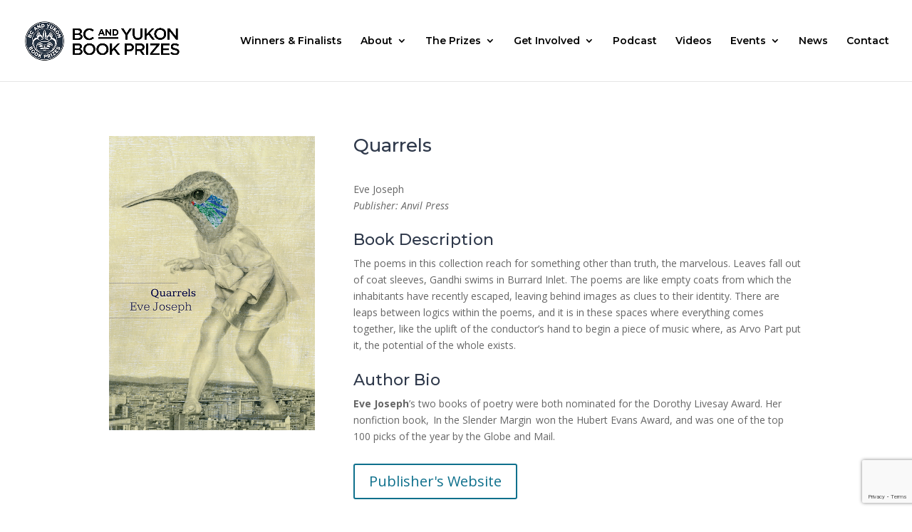

--- FILE ---
content_type: text/html; charset=utf-8
request_url: https://www.google.com/recaptcha/api2/anchor?ar=1&k=6LcDSAMbAAAAANtAwqcTNJCL5O69QKbP8IR8GeF5&co=aHR0cHM6Ly9iY3l1a29uYm9va3ByaXplcy5jb206NDQz&hl=en&v=PoyoqOPhxBO7pBk68S4YbpHZ&size=invisible&anchor-ms=20000&execute-ms=30000&cb=bkbovukzmcep
body_size: 48737
content:
<!DOCTYPE HTML><html dir="ltr" lang="en"><head><meta http-equiv="Content-Type" content="text/html; charset=UTF-8">
<meta http-equiv="X-UA-Compatible" content="IE=edge">
<title>reCAPTCHA</title>
<style type="text/css">
/* cyrillic-ext */
@font-face {
  font-family: 'Roboto';
  font-style: normal;
  font-weight: 400;
  font-stretch: 100%;
  src: url(//fonts.gstatic.com/s/roboto/v48/KFO7CnqEu92Fr1ME7kSn66aGLdTylUAMa3GUBHMdazTgWw.woff2) format('woff2');
  unicode-range: U+0460-052F, U+1C80-1C8A, U+20B4, U+2DE0-2DFF, U+A640-A69F, U+FE2E-FE2F;
}
/* cyrillic */
@font-face {
  font-family: 'Roboto';
  font-style: normal;
  font-weight: 400;
  font-stretch: 100%;
  src: url(//fonts.gstatic.com/s/roboto/v48/KFO7CnqEu92Fr1ME7kSn66aGLdTylUAMa3iUBHMdazTgWw.woff2) format('woff2');
  unicode-range: U+0301, U+0400-045F, U+0490-0491, U+04B0-04B1, U+2116;
}
/* greek-ext */
@font-face {
  font-family: 'Roboto';
  font-style: normal;
  font-weight: 400;
  font-stretch: 100%;
  src: url(//fonts.gstatic.com/s/roboto/v48/KFO7CnqEu92Fr1ME7kSn66aGLdTylUAMa3CUBHMdazTgWw.woff2) format('woff2');
  unicode-range: U+1F00-1FFF;
}
/* greek */
@font-face {
  font-family: 'Roboto';
  font-style: normal;
  font-weight: 400;
  font-stretch: 100%;
  src: url(//fonts.gstatic.com/s/roboto/v48/KFO7CnqEu92Fr1ME7kSn66aGLdTylUAMa3-UBHMdazTgWw.woff2) format('woff2');
  unicode-range: U+0370-0377, U+037A-037F, U+0384-038A, U+038C, U+038E-03A1, U+03A3-03FF;
}
/* math */
@font-face {
  font-family: 'Roboto';
  font-style: normal;
  font-weight: 400;
  font-stretch: 100%;
  src: url(//fonts.gstatic.com/s/roboto/v48/KFO7CnqEu92Fr1ME7kSn66aGLdTylUAMawCUBHMdazTgWw.woff2) format('woff2');
  unicode-range: U+0302-0303, U+0305, U+0307-0308, U+0310, U+0312, U+0315, U+031A, U+0326-0327, U+032C, U+032F-0330, U+0332-0333, U+0338, U+033A, U+0346, U+034D, U+0391-03A1, U+03A3-03A9, U+03B1-03C9, U+03D1, U+03D5-03D6, U+03F0-03F1, U+03F4-03F5, U+2016-2017, U+2034-2038, U+203C, U+2040, U+2043, U+2047, U+2050, U+2057, U+205F, U+2070-2071, U+2074-208E, U+2090-209C, U+20D0-20DC, U+20E1, U+20E5-20EF, U+2100-2112, U+2114-2115, U+2117-2121, U+2123-214F, U+2190, U+2192, U+2194-21AE, U+21B0-21E5, U+21F1-21F2, U+21F4-2211, U+2213-2214, U+2216-22FF, U+2308-230B, U+2310, U+2319, U+231C-2321, U+2336-237A, U+237C, U+2395, U+239B-23B7, U+23D0, U+23DC-23E1, U+2474-2475, U+25AF, U+25B3, U+25B7, U+25BD, U+25C1, U+25CA, U+25CC, U+25FB, U+266D-266F, U+27C0-27FF, U+2900-2AFF, U+2B0E-2B11, U+2B30-2B4C, U+2BFE, U+3030, U+FF5B, U+FF5D, U+1D400-1D7FF, U+1EE00-1EEFF;
}
/* symbols */
@font-face {
  font-family: 'Roboto';
  font-style: normal;
  font-weight: 400;
  font-stretch: 100%;
  src: url(//fonts.gstatic.com/s/roboto/v48/KFO7CnqEu92Fr1ME7kSn66aGLdTylUAMaxKUBHMdazTgWw.woff2) format('woff2');
  unicode-range: U+0001-000C, U+000E-001F, U+007F-009F, U+20DD-20E0, U+20E2-20E4, U+2150-218F, U+2190, U+2192, U+2194-2199, U+21AF, U+21E6-21F0, U+21F3, U+2218-2219, U+2299, U+22C4-22C6, U+2300-243F, U+2440-244A, U+2460-24FF, U+25A0-27BF, U+2800-28FF, U+2921-2922, U+2981, U+29BF, U+29EB, U+2B00-2BFF, U+4DC0-4DFF, U+FFF9-FFFB, U+10140-1018E, U+10190-1019C, U+101A0, U+101D0-101FD, U+102E0-102FB, U+10E60-10E7E, U+1D2C0-1D2D3, U+1D2E0-1D37F, U+1F000-1F0FF, U+1F100-1F1AD, U+1F1E6-1F1FF, U+1F30D-1F30F, U+1F315, U+1F31C, U+1F31E, U+1F320-1F32C, U+1F336, U+1F378, U+1F37D, U+1F382, U+1F393-1F39F, U+1F3A7-1F3A8, U+1F3AC-1F3AF, U+1F3C2, U+1F3C4-1F3C6, U+1F3CA-1F3CE, U+1F3D4-1F3E0, U+1F3ED, U+1F3F1-1F3F3, U+1F3F5-1F3F7, U+1F408, U+1F415, U+1F41F, U+1F426, U+1F43F, U+1F441-1F442, U+1F444, U+1F446-1F449, U+1F44C-1F44E, U+1F453, U+1F46A, U+1F47D, U+1F4A3, U+1F4B0, U+1F4B3, U+1F4B9, U+1F4BB, U+1F4BF, U+1F4C8-1F4CB, U+1F4D6, U+1F4DA, U+1F4DF, U+1F4E3-1F4E6, U+1F4EA-1F4ED, U+1F4F7, U+1F4F9-1F4FB, U+1F4FD-1F4FE, U+1F503, U+1F507-1F50B, U+1F50D, U+1F512-1F513, U+1F53E-1F54A, U+1F54F-1F5FA, U+1F610, U+1F650-1F67F, U+1F687, U+1F68D, U+1F691, U+1F694, U+1F698, U+1F6AD, U+1F6B2, U+1F6B9-1F6BA, U+1F6BC, U+1F6C6-1F6CF, U+1F6D3-1F6D7, U+1F6E0-1F6EA, U+1F6F0-1F6F3, U+1F6F7-1F6FC, U+1F700-1F7FF, U+1F800-1F80B, U+1F810-1F847, U+1F850-1F859, U+1F860-1F887, U+1F890-1F8AD, U+1F8B0-1F8BB, U+1F8C0-1F8C1, U+1F900-1F90B, U+1F93B, U+1F946, U+1F984, U+1F996, U+1F9E9, U+1FA00-1FA6F, U+1FA70-1FA7C, U+1FA80-1FA89, U+1FA8F-1FAC6, U+1FACE-1FADC, U+1FADF-1FAE9, U+1FAF0-1FAF8, U+1FB00-1FBFF;
}
/* vietnamese */
@font-face {
  font-family: 'Roboto';
  font-style: normal;
  font-weight: 400;
  font-stretch: 100%;
  src: url(//fonts.gstatic.com/s/roboto/v48/KFO7CnqEu92Fr1ME7kSn66aGLdTylUAMa3OUBHMdazTgWw.woff2) format('woff2');
  unicode-range: U+0102-0103, U+0110-0111, U+0128-0129, U+0168-0169, U+01A0-01A1, U+01AF-01B0, U+0300-0301, U+0303-0304, U+0308-0309, U+0323, U+0329, U+1EA0-1EF9, U+20AB;
}
/* latin-ext */
@font-face {
  font-family: 'Roboto';
  font-style: normal;
  font-weight: 400;
  font-stretch: 100%;
  src: url(//fonts.gstatic.com/s/roboto/v48/KFO7CnqEu92Fr1ME7kSn66aGLdTylUAMa3KUBHMdazTgWw.woff2) format('woff2');
  unicode-range: U+0100-02BA, U+02BD-02C5, U+02C7-02CC, U+02CE-02D7, U+02DD-02FF, U+0304, U+0308, U+0329, U+1D00-1DBF, U+1E00-1E9F, U+1EF2-1EFF, U+2020, U+20A0-20AB, U+20AD-20C0, U+2113, U+2C60-2C7F, U+A720-A7FF;
}
/* latin */
@font-face {
  font-family: 'Roboto';
  font-style: normal;
  font-weight: 400;
  font-stretch: 100%;
  src: url(//fonts.gstatic.com/s/roboto/v48/KFO7CnqEu92Fr1ME7kSn66aGLdTylUAMa3yUBHMdazQ.woff2) format('woff2');
  unicode-range: U+0000-00FF, U+0131, U+0152-0153, U+02BB-02BC, U+02C6, U+02DA, U+02DC, U+0304, U+0308, U+0329, U+2000-206F, U+20AC, U+2122, U+2191, U+2193, U+2212, U+2215, U+FEFF, U+FFFD;
}
/* cyrillic-ext */
@font-face {
  font-family: 'Roboto';
  font-style: normal;
  font-weight: 500;
  font-stretch: 100%;
  src: url(//fonts.gstatic.com/s/roboto/v48/KFO7CnqEu92Fr1ME7kSn66aGLdTylUAMa3GUBHMdazTgWw.woff2) format('woff2');
  unicode-range: U+0460-052F, U+1C80-1C8A, U+20B4, U+2DE0-2DFF, U+A640-A69F, U+FE2E-FE2F;
}
/* cyrillic */
@font-face {
  font-family: 'Roboto';
  font-style: normal;
  font-weight: 500;
  font-stretch: 100%;
  src: url(//fonts.gstatic.com/s/roboto/v48/KFO7CnqEu92Fr1ME7kSn66aGLdTylUAMa3iUBHMdazTgWw.woff2) format('woff2');
  unicode-range: U+0301, U+0400-045F, U+0490-0491, U+04B0-04B1, U+2116;
}
/* greek-ext */
@font-face {
  font-family: 'Roboto';
  font-style: normal;
  font-weight: 500;
  font-stretch: 100%;
  src: url(//fonts.gstatic.com/s/roboto/v48/KFO7CnqEu92Fr1ME7kSn66aGLdTylUAMa3CUBHMdazTgWw.woff2) format('woff2');
  unicode-range: U+1F00-1FFF;
}
/* greek */
@font-face {
  font-family: 'Roboto';
  font-style: normal;
  font-weight: 500;
  font-stretch: 100%;
  src: url(//fonts.gstatic.com/s/roboto/v48/KFO7CnqEu92Fr1ME7kSn66aGLdTylUAMa3-UBHMdazTgWw.woff2) format('woff2');
  unicode-range: U+0370-0377, U+037A-037F, U+0384-038A, U+038C, U+038E-03A1, U+03A3-03FF;
}
/* math */
@font-face {
  font-family: 'Roboto';
  font-style: normal;
  font-weight: 500;
  font-stretch: 100%;
  src: url(//fonts.gstatic.com/s/roboto/v48/KFO7CnqEu92Fr1ME7kSn66aGLdTylUAMawCUBHMdazTgWw.woff2) format('woff2');
  unicode-range: U+0302-0303, U+0305, U+0307-0308, U+0310, U+0312, U+0315, U+031A, U+0326-0327, U+032C, U+032F-0330, U+0332-0333, U+0338, U+033A, U+0346, U+034D, U+0391-03A1, U+03A3-03A9, U+03B1-03C9, U+03D1, U+03D5-03D6, U+03F0-03F1, U+03F4-03F5, U+2016-2017, U+2034-2038, U+203C, U+2040, U+2043, U+2047, U+2050, U+2057, U+205F, U+2070-2071, U+2074-208E, U+2090-209C, U+20D0-20DC, U+20E1, U+20E5-20EF, U+2100-2112, U+2114-2115, U+2117-2121, U+2123-214F, U+2190, U+2192, U+2194-21AE, U+21B0-21E5, U+21F1-21F2, U+21F4-2211, U+2213-2214, U+2216-22FF, U+2308-230B, U+2310, U+2319, U+231C-2321, U+2336-237A, U+237C, U+2395, U+239B-23B7, U+23D0, U+23DC-23E1, U+2474-2475, U+25AF, U+25B3, U+25B7, U+25BD, U+25C1, U+25CA, U+25CC, U+25FB, U+266D-266F, U+27C0-27FF, U+2900-2AFF, U+2B0E-2B11, U+2B30-2B4C, U+2BFE, U+3030, U+FF5B, U+FF5D, U+1D400-1D7FF, U+1EE00-1EEFF;
}
/* symbols */
@font-face {
  font-family: 'Roboto';
  font-style: normal;
  font-weight: 500;
  font-stretch: 100%;
  src: url(//fonts.gstatic.com/s/roboto/v48/KFO7CnqEu92Fr1ME7kSn66aGLdTylUAMaxKUBHMdazTgWw.woff2) format('woff2');
  unicode-range: U+0001-000C, U+000E-001F, U+007F-009F, U+20DD-20E0, U+20E2-20E4, U+2150-218F, U+2190, U+2192, U+2194-2199, U+21AF, U+21E6-21F0, U+21F3, U+2218-2219, U+2299, U+22C4-22C6, U+2300-243F, U+2440-244A, U+2460-24FF, U+25A0-27BF, U+2800-28FF, U+2921-2922, U+2981, U+29BF, U+29EB, U+2B00-2BFF, U+4DC0-4DFF, U+FFF9-FFFB, U+10140-1018E, U+10190-1019C, U+101A0, U+101D0-101FD, U+102E0-102FB, U+10E60-10E7E, U+1D2C0-1D2D3, U+1D2E0-1D37F, U+1F000-1F0FF, U+1F100-1F1AD, U+1F1E6-1F1FF, U+1F30D-1F30F, U+1F315, U+1F31C, U+1F31E, U+1F320-1F32C, U+1F336, U+1F378, U+1F37D, U+1F382, U+1F393-1F39F, U+1F3A7-1F3A8, U+1F3AC-1F3AF, U+1F3C2, U+1F3C4-1F3C6, U+1F3CA-1F3CE, U+1F3D4-1F3E0, U+1F3ED, U+1F3F1-1F3F3, U+1F3F5-1F3F7, U+1F408, U+1F415, U+1F41F, U+1F426, U+1F43F, U+1F441-1F442, U+1F444, U+1F446-1F449, U+1F44C-1F44E, U+1F453, U+1F46A, U+1F47D, U+1F4A3, U+1F4B0, U+1F4B3, U+1F4B9, U+1F4BB, U+1F4BF, U+1F4C8-1F4CB, U+1F4D6, U+1F4DA, U+1F4DF, U+1F4E3-1F4E6, U+1F4EA-1F4ED, U+1F4F7, U+1F4F9-1F4FB, U+1F4FD-1F4FE, U+1F503, U+1F507-1F50B, U+1F50D, U+1F512-1F513, U+1F53E-1F54A, U+1F54F-1F5FA, U+1F610, U+1F650-1F67F, U+1F687, U+1F68D, U+1F691, U+1F694, U+1F698, U+1F6AD, U+1F6B2, U+1F6B9-1F6BA, U+1F6BC, U+1F6C6-1F6CF, U+1F6D3-1F6D7, U+1F6E0-1F6EA, U+1F6F0-1F6F3, U+1F6F7-1F6FC, U+1F700-1F7FF, U+1F800-1F80B, U+1F810-1F847, U+1F850-1F859, U+1F860-1F887, U+1F890-1F8AD, U+1F8B0-1F8BB, U+1F8C0-1F8C1, U+1F900-1F90B, U+1F93B, U+1F946, U+1F984, U+1F996, U+1F9E9, U+1FA00-1FA6F, U+1FA70-1FA7C, U+1FA80-1FA89, U+1FA8F-1FAC6, U+1FACE-1FADC, U+1FADF-1FAE9, U+1FAF0-1FAF8, U+1FB00-1FBFF;
}
/* vietnamese */
@font-face {
  font-family: 'Roboto';
  font-style: normal;
  font-weight: 500;
  font-stretch: 100%;
  src: url(//fonts.gstatic.com/s/roboto/v48/KFO7CnqEu92Fr1ME7kSn66aGLdTylUAMa3OUBHMdazTgWw.woff2) format('woff2');
  unicode-range: U+0102-0103, U+0110-0111, U+0128-0129, U+0168-0169, U+01A0-01A1, U+01AF-01B0, U+0300-0301, U+0303-0304, U+0308-0309, U+0323, U+0329, U+1EA0-1EF9, U+20AB;
}
/* latin-ext */
@font-face {
  font-family: 'Roboto';
  font-style: normal;
  font-weight: 500;
  font-stretch: 100%;
  src: url(//fonts.gstatic.com/s/roboto/v48/KFO7CnqEu92Fr1ME7kSn66aGLdTylUAMa3KUBHMdazTgWw.woff2) format('woff2');
  unicode-range: U+0100-02BA, U+02BD-02C5, U+02C7-02CC, U+02CE-02D7, U+02DD-02FF, U+0304, U+0308, U+0329, U+1D00-1DBF, U+1E00-1E9F, U+1EF2-1EFF, U+2020, U+20A0-20AB, U+20AD-20C0, U+2113, U+2C60-2C7F, U+A720-A7FF;
}
/* latin */
@font-face {
  font-family: 'Roboto';
  font-style: normal;
  font-weight: 500;
  font-stretch: 100%;
  src: url(//fonts.gstatic.com/s/roboto/v48/KFO7CnqEu92Fr1ME7kSn66aGLdTylUAMa3yUBHMdazQ.woff2) format('woff2');
  unicode-range: U+0000-00FF, U+0131, U+0152-0153, U+02BB-02BC, U+02C6, U+02DA, U+02DC, U+0304, U+0308, U+0329, U+2000-206F, U+20AC, U+2122, U+2191, U+2193, U+2212, U+2215, U+FEFF, U+FFFD;
}
/* cyrillic-ext */
@font-face {
  font-family: 'Roboto';
  font-style: normal;
  font-weight: 900;
  font-stretch: 100%;
  src: url(//fonts.gstatic.com/s/roboto/v48/KFO7CnqEu92Fr1ME7kSn66aGLdTylUAMa3GUBHMdazTgWw.woff2) format('woff2');
  unicode-range: U+0460-052F, U+1C80-1C8A, U+20B4, U+2DE0-2DFF, U+A640-A69F, U+FE2E-FE2F;
}
/* cyrillic */
@font-face {
  font-family: 'Roboto';
  font-style: normal;
  font-weight: 900;
  font-stretch: 100%;
  src: url(//fonts.gstatic.com/s/roboto/v48/KFO7CnqEu92Fr1ME7kSn66aGLdTylUAMa3iUBHMdazTgWw.woff2) format('woff2');
  unicode-range: U+0301, U+0400-045F, U+0490-0491, U+04B0-04B1, U+2116;
}
/* greek-ext */
@font-face {
  font-family: 'Roboto';
  font-style: normal;
  font-weight: 900;
  font-stretch: 100%;
  src: url(//fonts.gstatic.com/s/roboto/v48/KFO7CnqEu92Fr1ME7kSn66aGLdTylUAMa3CUBHMdazTgWw.woff2) format('woff2');
  unicode-range: U+1F00-1FFF;
}
/* greek */
@font-face {
  font-family: 'Roboto';
  font-style: normal;
  font-weight: 900;
  font-stretch: 100%;
  src: url(//fonts.gstatic.com/s/roboto/v48/KFO7CnqEu92Fr1ME7kSn66aGLdTylUAMa3-UBHMdazTgWw.woff2) format('woff2');
  unicode-range: U+0370-0377, U+037A-037F, U+0384-038A, U+038C, U+038E-03A1, U+03A3-03FF;
}
/* math */
@font-face {
  font-family: 'Roboto';
  font-style: normal;
  font-weight: 900;
  font-stretch: 100%;
  src: url(//fonts.gstatic.com/s/roboto/v48/KFO7CnqEu92Fr1ME7kSn66aGLdTylUAMawCUBHMdazTgWw.woff2) format('woff2');
  unicode-range: U+0302-0303, U+0305, U+0307-0308, U+0310, U+0312, U+0315, U+031A, U+0326-0327, U+032C, U+032F-0330, U+0332-0333, U+0338, U+033A, U+0346, U+034D, U+0391-03A1, U+03A3-03A9, U+03B1-03C9, U+03D1, U+03D5-03D6, U+03F0-03F1, U+03F4-03F5, U+2016-2017, U+2034-2038, U+203C, U+2040, U+2043, U+2047, U+2050, U+2057, U+205F, U+2070-2071, U+2074-208E, U+2090-209C, U+20D0-20DC, U+20E1, U+20E5-20EF, U+2100-2112, U+2114-2115, U+2117-2121, U+2123-214F, U+2190, U+2192, U+2194-21AE, U+21B0-21E5, U+21F1-21F2, U+21F4-2211, U+2213-2214, U+2216-22FF, U+2308-230B, U+2310, U+2319, U+231C-2321, U+2336-237A, U+237C, U+2395, U+239B-23B7, U+23D0, U+23DC-23E1, U+2474-2475, U+25AF, U+25B3, U+25B7, U+25BD, U+25C1, U+25CA, U+25CC, U+25FB, U+266D-266F, U+27C0-27FF, U+2900-2AFF, U+2B0E-2B11, U+2B30-2B4C, U+2BFE, U+3030, U+FF5B, U+FF5D, U+1D400-1D7FF, U+1EE00-1EEFF;
}
/* symbols */
@font-face {
  font-family: 'Roboto';
  font-style: normal;
  font-weight: 900;
  font-stretch: 100%;
  src: url(//fonts.gstatic.com/s/roboto/v48/KFO7CnqEu92Fr1ME7kSn66aGLdTylUAMaxKUBHMdazTgWw.woff2) format('woff2');
  unicode-range: U+0001-000C, U+000E-001F, U+007F-009F, U+20DD-20E0, U+20E2-20E4, U+2150-218F, U+2190, U+2192, U+2194-2199, U+21AF, U+21E6-21F0, U+21F3, U+2218-2219, U+2299, U+22C4-22C6, U+2300-243F, U+2440-244A, U+2460-24FF, U+25A0-27BF, U+2800-28FF, U+2921-2922, U+2981, U+29BF, U+29EB, U+2B00-2BFF, U+4DC0-4DFF, U+FFF9-FFFB, U+10140-1018E, U+10190-1019C, U+101A0, U+101D0-101FD, U+102E0-102FB, U+10E60-10E7E, U+1D2C0-1D2D3, U+1D2E0-1D37F, U+1F000-1F0FF, U+1F100-1F1AD, U+1F1E6-1F1FF, U+1F30D-1F30F, U+1F315, U+1F31C, U+1F31E, U+1F320-1F32C, U+1F336, U+1F378, U+1F37D, U+1F382, U+1F393-1F39F, U+1F3A7-1F3A8, U+1F3AC-1F3AF, U+1F3C2, U+1F3C4-1F3C6, U+1F3CA-1F3CE, U+1F3D4-1F3E0, U+1F3ED, U+1F3F1-1F3F3, U+1F3F5-1F3F7, U+1F408, U+1F415, U+1F41F, U+1F426, U+1F43F, U+1F441-1F442, U+1F444, U+1F446-1F449, U+1F44C-1F44E, U+1F453, U+1F46A, U+1F47D, U+1F4A3, U+1F4B0, U+1F4B3, U+1F4B9, U+1F4BB, U+1F4BF, U+1F4C8-1F4CB, U+1F4D6, U+1F4DA, U+1F4DF, U+1F4E3-1F4E6, U+1F4EA-1F4ED, U+1F4F7, U+1F4F9-1F4FB, U+1F4FD-1F4FE, U+1F503, U+1F507-1F50B, U+1F50D, U+1F512-1F513, U+1F53E-1F54A, U+1F54F-1F5FA, U+1F610, U+1F650-1F67F, U+1F687, U+1F68D, U+1F691, U+1F694, U+1F698, U+1F6AD, U+1F6B2, U+1F6B9-1F6BA, U+1F6BC, U+1F6C6-1F6CF, U+1F6D3-1F6D7, U+1F6E0-1F6EA, U+1F6F0-1F6F3, U+1F6F7-1F6FC, U+1F700-1F7FF, U+1F800-1F80B, U+1F810-1F847, U+1F850-1F859, U+1F860-1F887, U+1F890-1F8AD, U+1F8B0-1F8BB, U+1F8C0-1F8C1, U+1F900-1F90B, U+1F93B, U+1F946, U+1F984, U+1F996, U+1F9E9, U+1FA00-1FA6F, U+1FA70-1FA7C, U+1FA80-1FA89, U+1FA8F-1FAC6, U+1FACE-1FADC, U+1FADF-1FAE9, U+1FAF0-1FAF8, U+1FB00-1FBFF;
}
/* vietnamese */
@font-face {
  font-family: 'Roboto';
  font-style: normal;
  font-weight: 900;
  font-stretch: 100%;
  src: url(//fonts.gstatic.com/s/roboto/v48/KFO7CnqEu92Fr1ME7kSn66aGLdTylUAMa3OUBHMdazTgWw.woff2) format('woff2');
  unicode-range: U+0102-0103, U+0110-0111, U+0128-0129, U+0168-0169, U+01A0-01A1, U+01AF-01B0, U+0300-0301, U+0303-0304, U+0308-0309, U+0323, U+0329, U+1EA0-1EF9, U+20AB;
}
/* latin-ext */
@font-face {
  font-family: 'Roboto';
  font-style: normal;
  font-weight: 900;
  font-stretch: 100%;
  src: url(//fonts.gstatic.com/s/roboto/v48/KFO7CnqEu92Fr1ME7kSn66aGLdTylUAMa3KUBHMdazTgWw.woff2) format('woff2');
  unicode-range: U+0100-02BA, U+02BD-02C5, U+02C7-02CC, U+02CE-02D7, U+02DD-02FF, U+0304, U+0308, U+0329, U+1D00-1DBF, U+1E00-1E9F, U+1EF2-1EFF, U+2020, U+20A0-20AB, U+20AD-20C0, U+2113, U+2C60-2C7F, U+A720-A7FF;
}
/* latin */
@font-face {
  font-family: 'Roboto';
  font-style: normal;
  font-weight: 900;
  font-stretch: 100%;
  src: url(//fonts.gstatic.com/s/roboto/v48/KFO7CnqEu92Fr1ME7kSn66aGLdTylUAMa3yUBHMdazQ.woff2) format('woff2');
  unicode-range: U+0000-00FF, U+0131, U+0152-0153, U+02BB-02BC, U+02C6, U+02DA, U+02DC, U+0304, U+0308, U+0329, U+2000-206F, U+20AC, U+2122, U+2191, U+2193, U+2212, U+2215, U+FEFF, U+FFFD;
}

</style>
<link rel="stylesheet" type="text/css" href="https://www.gstatic.com/recaptcha/releases/PoyoqOPhxBO7pBk68S4YbpHZ/styles__ltr.css">
<script nonce="NMIufsKLujYPNOBExM1R7A" type="text/javascript">window['__recaptcha_api'] = 'https://www.google.com/recaptcha/api2/';</script>
<script type="text/javascript" src="https://www.gstatic.com/recaptcha/releases/PoyoqOPhxBO7pBk68S4YbpHZ/recaptcha__en.js" nonce="NMIufsKLujYPNOBExM1R7A">
      
    </script></head>
<body><div id="rc-anchor-alert" class="rc-anchor-alert"></div>
<input type="hidden" id="recaptcha-token" value="[base64]">
<script type="text/javascript" nonce="NMIufsKLujYPNOBExM1R7A">
      recaptcha.anchor.Main.init("[\x22ainput\x22,[\x22bgdata\x22,\x22\x22,\[base64]/[base64]/[base64]/[base64]/[base64]/[base64]/[base64]/[base64]/[base64]/[base64]\\u003d\x22,\[base64]\\u003d\x22,\x22wosEOzE0wrkOIMKOw4rCv2XDnEXCrBXCusOww6d1woTDjsKnwr/[base64]/wrMoXATCmcO3w5lBLRTDgWR9w7nCk8Otw6fCiQ/DiXXDo8KZwokUw5AffBYVw5DCoAfCjsKdwrhCw7bCg8OoSMOMwp9SwqxCwpDDr3/DqMObKHTDtcOqw5LDmcO0X8K2w6lPwp4eYXUtLRtBDX3DhVVXwpMuw6DDnsK4w4/[base64]/REHCm8OEU8Ovw7jDkMODQVnDu2YWw4jDhsKtVzTCkcOhwq7DhH3CqMOgaMO4bsO2ccKUw4rCgcO6KsOCwqBhw553H8Oww6pwwrcIb29SwqZxw7rDlMOIwrlWwrjCs8OBwoJfw4DDqV/DnMOPwpzDkXYJbsKEw4LDlVBKw6hjeMOXw4MSCMKNDTV5w4UiesO5HRYZw7Qyw5xzwqNjRyJRHyLDucOdVyjClR0Mw7fDlcKdw5/DpV7DvELCrcKnw40rw7nDnGVOAsO/w78Yw6LCixzDqCDDlsOiw5TChwvCmsOUwrfDvWHDusO3wq/CnsKCwq3Dq1MkZMOKw4oMw7vCpMOMeXvCssODbm7Drg/[base64]/wqobwofDicOWw7EqwpILwrfDo8KNG8OeZ8KmMcKWwrLCi8K4wrtjcMOYcWZfw6PCrcKsRVVON3o1fxtkw4LCqngGJS8YZHPDmR/DvDTDq1EXwobCuh4mw7PCpX7CsMOBw7w3WSwENsK6OXfDksKawrMZNCbCn3ADw6zDrMO7XsObAwbDoQo6wqAQwqMhL8KzNsOJwrvDisOjwpVQNAx/WH/DohTDkRXDuMO7w592S8K/wqLDml8OEHjDk2vDgMK2w5HDnXZAw6XCgsOUEsO2FmkewrvCkGkJwottTcKQw4DCjmzCocK7wrVtNcOww6rCniLDqSLDnMKuM3c8wrFKOnpwcMKowoUcNRjCssOnwqgWwpfDkcKGJRImw61nwqPDncKkfzpsQMK/b2RMwp49wojDvU0nFsKhw6EVfG1FJFdpFGk5w4cdZcO0H8O6WR/[base64]/DjX7CmwoPwq8UaQLCtzQlwrBJw793BsKGbF9Xw7MNacO4L2E8w7d3w4vCg0IPw45rw7x2w5/[base64]/CtcOSSj5Sd3DDicOMdHzCjAPDqzZqfCd0wpnDl0jDr0pdwofDthESwpMqwoAaL8OGw6dPFGLDqcKnw6NWPCwYGsOMw4DDlkgaNBbDtB7ChMORwolNw5LDnTXDlcO5UcOhwrnCvMOMw5tiw6t1w5HDqMOewqtgwqtKwoPCjsO6EsONS8KUYGw9J8ODw5/Cn8OtGMKbw7/Ct3bDlsK8dwbDt8OaBxNvwpNFUMOPHMOPH8OcEMKFwoTDnAR7wodMw4oqwrEcw6vCi8KowpXDunnDulDDqF16b8OsbcOewqRDw5LDqxvDksOffMO1w5kcZT8Sw5oVwpkBVMKCw6oZA1Aaw5XCkHQSY8O/e2LCryFfwpsRXy/Di8OxUMOTw7jCmlgOw5nCs8OOSg/[base64]/[base64]/Cl8KLSjoxw5whQCzDsl/Cn0oKHcOlZ1zDjV3CusK5wpzCmMKcfDY8wq7DusKtwoMVw7gDw5zDgi3CkMKcw6Rmwppjw45mwrYrOcKTPRbDp8K4wobCp8OFNsKhwqHDu3MuecOkVVfDmmd8e8K3e8O/wqN9Ay8RwqVqwozCkcOqaEfDnsKkF8OXBMOgw7rCjT9wX8KtwoxLTUDDsQPCszjDksKawoBSBkvCkMKbwpjDvTdkesKGw5fDk8KqSnXDh8Otw6k7XkUnw7xSw4HCncOMFcOqw6/CmMOtw787w69Jwp0vw4/Cg8KPbMOqYHTCvcKtSGAyMmzCkBxscQXCpcKRRMOZwp4Rw51Xw5Fww5HChcKpwqV+w7nCm8O/w4pDw4jDtMOSwq9/PsOnB8OIVcOiTXBXGzrChcKwNcKQw6HCvcK6wrDCsHIywrzCiWRVHFHCsSfCgV/[base64]/QsOWwoNWwq5Iwp45wp1fJEByIcKmU8Orw6UmwoEnw77DsMKxMsKswpZcBC0KYMKtwohRKjQURB4ZwpLDp8O1M8KvOsKDPiLClGbCmcOkGcKQFUQiwqnDssOzGMKjwoYjbsKtP2bDq8KcwpnCvTrCsy5lwrzDlMOIw755RGlZG8KoDy/CsSTCnEY/wpPDksOow5HDpB3DuS5UFzlQW8KLwrB+BsORw5kCwq9XPcKQw4/[base64]/Cj8KxwrxBwqfDjiBFwr7DgMKJw6BQwok6C8KQAMOmw6vClXN+aXNxw4vDssOmwoDDtn/Cp3LDuQ7Dr0vCihbDhglYwrYQBizCqsKewp3Cs8KgwodAHALClcOew7vDpkdcGsKLw5LCtx9ewqIqWVw3wpkFJ23DnUAzw7FRAVF9wojCrVozwq9oEsKrbhXDrXvCrMKJw7/DkMKyfsK9wo4nwp7CvMKUwqwmKsO1wo3CicKWBMK7Qh3DlsOtICfDgG9baMOQw4TCg8ONFMK/c8KmwrjCu23DmQ/[base64]/wqHDpjvDoHYEwqZjw6NiwrVfwrpDw49SY8KccMKvw4PDm8OmJsKXGT7DowkyRMOywq/[base64]/DijJjO3DDgjnCt3djCCcHd8KKwqNxCsO6wo7CisO3OMO+wr7Cl8OeDhRzOhTDl8Ovw4ESfhTDkXMqBAA4AsOMInzCjsKgw5oYQGhNV1LDuMK7H8ObBMKRwr7CjsOcLlHDhTPDvRo3wrDDvMOdeG/ChisBOEHDnS1yw5AlFsOhMjrDsyzDncKRTH0kE1zCjxkAw4tAfVw3wrdZwpgQVmPDm8OVwrPClXYBL8KnHMKkVMOJb1kcOcKIMMKowpQjw5jDvyV7awjClyplMcOKfSBaMQR7BDQNWA/CqVnDmFnDlwUGwr4Vw652Z8KbPUkbBsKaw5rCrMOjw7HCnXRww7QxZMKTfcOZHkPChAsCw5RUBVTDmj7DhcOqw7LCjntnbwPCgBQHI8KOwqh3FGREDEATQGNZbVXCu1XDlcK1UwzCkxTDnRLChTjDlCnDvTvCum/DtcOUL8KIMUTDlsOFXkcnAx8YXBrChG8XcxRZT8Kvw4vDrcOtQsOOfsOgE8KRdRAzZn1Zw6/CncKqEEN5wpbDl0fCosOsw7PDlFrCsmgcw5FLwpp7L8KjwrbDtHMPwqjDoGLDmMKiNsOsw5IPNsKtEApMCcOkw4pOwrPCgz/CgMOKwpnDrcK2wqlZw6nCuVTDvMKYJsKtw5bCo8O3wpjDqE/Colp7UXPCrg0Cw7gWw4TCkzPDkMOjw4vDozleDMKAw5DDqMOwAMO9woUew5bDtMKTw5HDhMOcwozDlcO/MgcHHDgnw5dCKsOoAMKMWwZyezlew7LDk8ONw71bwp/DtT0vwpsBwq/CkHHCiilIwpPDgCjCrsKYWgtlJEfCncOsNsKkw7cVXcKEwqLCkTfCi8K1I8OFBHvDojoZwpnCkHjCkjQISsKTw6vDnQzCvsO+AcKuelQyXcO0w6oPCSnCmwbCjW1jEMOEE8OowrXDsTrCs8OjfzvDpwLDm0Q0W8K/wpzCkijDmhTChn7DklfDnk7CsRwoJwHChMKrIcOYwoDDnMOGdi5ZwobDpMOEwqYTSRgPGMKIwoR4B8O6w7ZhwrTCgcO6GUIWw6bCsCstwrvDkgRow5A5wqF/MEDCkcOjwqPDtcOVXy3DoHnDosKLJcOewqtJfGnDq3/DomgBHcOdw4tvSsKtFxHCm1bDqBESw4d2CgPDusOxwrwvw7rDiWjDvFxaOi19PsOtdCYqw6h8E8Oyw5B+wpF1YA0hw6gVw5zCg8OkasObwq7CkirDkGMAYl/DhcKCARlpw7XCux7CtsKvwolSUxPDtcKvbm/CjsKmEE46LsK/S8OnwrMVa3nCt8OMwq/Dg3HDssO6YcKeT8K+f8O5TC4gDcKBwo/Dm00Pwq00BFrDmRDDrnTChMOoFBY+w6DDlsOOwp7Du8O8wp0aw6s1w6MZw75Hwpg0wr/[base64]/ecOzeMK7XgTDhzY3w4Vaw5DDhcKuOcOmeQoKw5HCiF13w7PDhMOMworCrEkDfCvCrMKqw4kkIGZLbsKtJClVw6pJwo8mWw3DhMO+BMO5wqMswrFZwroYw6FJwpYhw5DCk1XDlksCG8KKKzkve8OuLsO6AyHCiDADDFxVHSI9E8K9wqlzwowCwpvChMKiEsK9KsKvw4/Cm8OdYhXDo8KCw6bDk1okwp9jw5fCu8KmbcKxD8OfAlZnwq5mW8OMOEoyw67DmR/DiFhDw6ROKGPDksKnHzZ5XSDCgMOtwokJbMKTworCq8OLwp/[base64]/ClHrDkg1Bw4TCrCHCl8OywoDDlwPDnsKTwqJzwqZfw6JZw6oacw/CsQPDp1sSw4LCowZ7C8OOwpkdwoh7IsKCw7vCjsOqDcKzwqrDnhvCjjbCtnnDn8KbBREuwp9dbFA5w6/DkFoaGgXCosOBM8KpIgvDlsOCVsO/fMKQUUfDkgTCp8OxSRE1RsO+ZcKCw7PDm2/DuGFZwpHCl8OfW8Kvwo7CmnfDjMKQw63DiMOafcODwrPDo0dDw65cDcKhw6PDnHxLY1/CmwNRw7bDncK/WsK3wo/[base64]/DnMKxwqhWfWlIdngiwqPCil3DqXjDuxjCjQnDlsKdbhwww43DqyNbwqXClcOHFybDhcOLU8KIwo10YcK9w6pPPQ3DrXTDmyLDi14Ewop/w7sAZsKNw703wrZ5Ij16w7XCqh/DrnAdw4I+URnCm8KfbA8bwpkoTsOYbsOCwoHDkcKxIkYmwrUdwqQqL8O8w5QvDMK4w591csK0w453Y8KYw595AcKvVMKFKsKASMO2c8OaYh/CqsKUwrwXwqfDqxXCsk/CoMKnwqcrc3s/DWLDgMOTw5/DtV/Ck8KlYsODBicJGcK0woFfRsOxwpwIX8OWwpFqfcOkHsOLw6AwOsOHJ8OtwqLChm1Xw5kGSX/DhEzCisKYwozDjXcdXBnDpMKkwq4rw5bDhMO5w6zCuHLDrQluKhh4XMOZwrxUPsOyw5LChsKdYsK+HcKgw7MkwoHDlGjDscKocUYwBxHCr8KUB8ObwonCp8KMaS/CjhvDok9zw63CjsOXw6UHwqLCo23DtnjDrgRETXJCDcKNDcKFScO2w7M/wqEdMxnDvG9ow4hwEEPDjcOtwodkNsKpwpEBbEVOwqwPw5s0EsOaQAnClkkIL8OsADhKSMKwwrVPw5DDnsOGCCXDoTvChxrCsMOmOFrCn8Oww6PDtUbCgcOpwr7DgBtPwp/Dn8OTFyJIwo8aw54HIzHDsldVJsOdwp1sworDjT1AwqVgU8OHZcKQwr7CksK/wr7CpnQnwqRWwoLCicOowrLDhX3DgcOAJcKwwr7Cj2hCKW8FCQTCs8O7w5pjw7pqw7IwbcOaf8KwwpTDvlbCjRY5wq9MCU/CusKTwq9AK2FJD8OWwp0sdMOxdmNbw7oSwq93KAnCpMOtw5HCv8OZNgAFw5PDssKAwp7DgwbDk0LDjVrCk8Ouw5Rxw4w7w63DvznDhBwBwrYlRibDkcKvJRrCo8KbGELDrMOodsKhCk/DuMKiwqLCpk8ecMOYw5TCuikPw7VjwqHDtiMzw64YaA0rQ8O/wrsAw4UAw70dNXVpw6cIwrZKZGYSHcK3wrfDknwdwptEVEtOSljCv8Oxw6lIOMObbcKrcsOZB8Kjw7LCkR4vworDg8ORNsK1w5dhMsOkaUNaIU1owpg3wrdwPMK4dFzDqF84bsOYwqDDjsK0w6MmMgvDmcOwEldOJ8KGwprCm8KBw7/[base64]/[base64]/[base64]/[base64]/QGLCsMKTBGkJV8OeaVDCpcK9K8OXw4UFYH8Bwr/CssKKwoPDkC0IwqjDkMKJDcKDLcOLdBnDgjBiAzjCnW3Dqi7ChyZLw6k2N8Ojw70HUsOWYsOrWcOuwoFiHh/DgcKFw7YPMsO/wqhiwp/DoQ5vw7PCvhJ4OyBSLVzDksKcw68sw7rDjcO5w6MiwprCs0hww58eEcO+PMOWYcOfwpvDjcKoV0bDlFs/wqQdwpwJwoYyw49wD8Ohw7LDlSE8QMKwAUTDkcOTGlPDkh9GUWXDmBbDtm7DmsKlwoRqwopXMwjDt2YnwqrCmsKBw4RqesOrQh7DpTvDisOxw54uYcOMw6MuQ8Ovwq/Cp8KDw6PDp8K1wol5w6ITdMO8wrs0wrvCshhHOsOWw7TCtyN5wq3Dm8KBGQgYw5l7wrvCmsKrwpQTEsO3wroEw7vDtcO7IsKlNMOSw7goBj/ChcO4w45nIQzDimXCtT4tw4TCtU49wqrCmsOjGcKsIhkFwq/Dj8KvL0nDmsK8A03DiUfDiB/DqGcKWMOQSsKXecKGw6ttw4FMwo/DkcKmw7LDohbCpMKyw6QLw5jCmwPDlVwSLRkdRyHCocKfw58ZPcOaw5tPwogvw58NacKewrLCucOhQG9zHcKUw4lsw7DCs3tEKMK1GVHCtcOWa8KqY8OJwol/[base64]/DoC3DlgfDoifCoMODa2jDsMOhw5tqfmzDiCvCmEfDjS/DvRgFwqLCmsKaJFAAwpwhw4nDhMKUwr4RNsKOYMKvw78ewoFYWMKXw6LCnsOWw5VNYsOuYBTCtG/[base64]/Drwdkw7bDmcK6DcOjEMO3wo5Gw7l6dcO/FSt9wowhL0PCm8KOwqALQ8ONwpbCgEhSKMK2wrXDgMOhwqfDgg0CfsKpJcK+w7UiE0Y5w7c9wpzCl8KNwpwrDgHCkAnDk8Kmw6h0wqhXwqjCrCULOcOYSi5Aw5vDp2/DpcOCw41NwrfCpcOuEhtfZcOJwr7DuMKxO8OIw79jw7Y2w5lDB8Orw6/Cg8OiwpDCn8Opw7kYKMOyCUrCswZTwo8Tw4pKOcKACmJVIQjClMK5FwZZPFJmw74Twp/DuzLCvnU7wo4lM8OMZMO1wp1XbsOPEWQ6wrjCpcK0UcK/w7DCuUZeK8OVw5/CmMKrdhDDlMOMDsOAw4rDmsKZJsO6aMKBw5nDty9bw65EwrTDpHpmUcKEFTNrw6rClwDCpMOHJ8O0TcO6w6HDgMO+YsKSwojCnMOEwrRLQG0Fw53ClMKuw5pFYcOcRMKywpRZWcKEwr5OwrjCpsOdc8Orw5jDhcKRNWDDoy/DtcOXw6bCmcOvTVllKcOoX8K4w7QswqBjKU8kIgxeworCv23DosKvRTXDqnTDh1QuEybDshQWWMK5csOxQ1DCs3TCo8O6wqliw6A+OhbDpcKWw6wHX0rCgAHCq3JHHsKsw4PDtUgcwqXCpcOLZ3sVw7/[base64]/JExcwrjDk8OWISs6fcOkecKueG7CusKHwplOPMKhPTQdwqnCgsOuUsKGw7zCpEPCvhovRCp4dVHDjsOdwpbCslxCecOgHsO1w7HDrMOUcsO5w7cjA8OuwpA/wo9pwrvCocK7JMK/wo7Dp8KbMMOewpXDpcO2w57DqG/DlDF4w51TLcKPwrfCtcKjQsKGw6XDi8OyfhwUwqXDnMOIDcKlUMKiwq4XWcK/R8KgwohzW8KgdghewpbCusONJSFSMsOwwpLDlDMNURzCq8KIPMOcSCw/Q2TCksKwQ2EdRRgVV8K7YE3DqsOafsKnM8OTwrjCjsOgXxzCoBNnw5/DhsKgwpPCr8OgGCnDiQTCjMOPw4MxMx7CjsO/[base64]/w4DDmFdcwo8owrTCmDszwq7CtsOIwozCpyZCUCJFcyLCpsOPDQdAwr98TMOCw7BEVMO6NMKbw6rDmT7DhsOWwqHCjSx0wqLDhT/CisO/RsK1w4bChjdDw4V/[base64]/wrjCisKXwozDuMKlKU3DiTjCjhPCoRVfwqjChCkqOcOQw5piaMKZMiZ3JB0RAsKnwrfCmcKzw5jDr8OzccKEST4kPcKVOygXw4TCncOLw7nCv8Kkwq8hw4scDcOhwobCjQHDsmhTw51Iw4ESwq7Cgx9dB1Z7w50GwrHCqcOHckAEK8OLwoc/R0xVwoUiwocgCEYhw5rCmE7DpWpOUMOMSVPCusOnFlR9FE/Dp8KJw7nCvQVXWMO4wqPDtCQUBwrDvRDDvSwuw4otccK6w4fCqcOIIh8kwpHCpX3CoEBiwq8jwoXClnkQZgBCwr/CmsKWNcKCD2TCllrDjcKVwpfDvmZZZ8KHZTbDri7CscO/woRbQS3CmcKGcTwkLxXDv8Oqwp12w4DDpsOrw7HCr8OXwp/CuGnCtWAyJ1tjw7PCg8ORKj3DjcOEwpF6woXDqsOVwpPDiMOOw6nCosKtwoXDu8KJGsO8Q8KqwojCnWUnw4PChAZqWsO2BhsjEMO5w4NhwqJJw4jCosOSMEFwwrIscMOOwoN/w6LCiGHCqSHDt0c4w5rCjgpZwppgakfDrkjDncOTBsOYRWlyJcKzOMKsOxbDl0zDusKBdEnCr8OJwqjDviszU8K9NsOpwr9wXMOEw53DtzYPw4jDhcOzejjDrU3CosKDw5fDtR/Di0sCYcKVMyjDvH/CrcO2w4QEY8KNXBs5Z8KYw6DChCDDn8KQA8OXw4fDqcOcwqAjbCDCplnDsTwUw5ZbwqrCkMKvw6PCp8Ouw53DpwZTHMKSYG4iYBnCulwDw4bDs0nDtxHDmcOAwqwxw7c8F8OFScOARsO/[base64]/CmmTClW0ewqVAw47DncKLw6nDr3HDusKaw7/[base64]/DlsOCw77CrMK9w7fCpsKNw6rCqsKjw5TDhhNkYXVTLsKnwp4IOEDCgifDgy/CnsKRMsK1w6I6IcKoDcKbdsKwRU9TAcOXIVBwEzrClSbDhj8vA8OLw6zDkMOew68VD17DpXAYworDtD3Cl1xTwovCiMKASynDsErCrsO4dV3Du1nCiMOFMsO7RMK2w5PDhsKewrg3w6jCjMO2czjDqB/CrXvDl2Mjw5rDhmgzT34vKsONa8Kdw5rDucKiMsOFwos+BMOawqLDksKqw4fDhsKywrvCmDnCqjjCnWVDAnjDsTXCnA7CgMOdDcK/f1AHGHfChMKMHXHCrMOOw4PDlcK/KWM2wrXDpSDDsMKuw5JIw5kSIsKXJ8KgUMK1YnTDgFPDocOEGE48w7JrwpUpwqjDhnljQhAaNcOOw4VFTC7ChcKTesK5BsKfw4tkwrfDjTTDgGXCijnDksKlAMKZCnR/RSkAfsOCM8O6KcKgG0gFwpTDtkjDpsOLf8KvwrzCk8OWwp56YsKjwoXChwbCq8KiwqPCs1Z6wqVfw5DCjsOgw63CiE3DigRiwpvCgMKbw4Yawp/DmQs8wobCjlpBMMOMCMOJw4ozw65ow7TDr8KIGgQBw4J/w5bDvmvDmlvCtkTDkX5zw5w4YMOBV2nDsUcsP1RTZ8K7wpzCmzM1w4LDpcOtw5HDhEdSanAcw5nDhljDtVonPSRPGsKZwoAqa8Ohw77CihUOa8OGw7HCssO/T8O/N8Ohwr5oUcO2DTY8ZcOsw5vCo8OWwophw4pMWUrCt3vDqsOKwrPCsMOaDyNTR0g5CVXDo0HCoyHDsjUHwpLCgHjDpRvCvMK4woAswoQgbHl5AcKNw4PDoyVTwqjCphgdwq/Ck3cvw6Mkw6dsw58GwrTCgsOBAMK5w45qI1Y8w73CnUTCscKSd3pawpLCqRU5QMKCJCYmFRlddMO1wr3DuMOMU8KawpzDiRfDuF/CuA4dwozCt2bCnUTDhcOMWAV5wq/DpkPDtT3Ct8KuVAs2Z8KFwqhWNTDDt8Kgw47CtsKicMOxwpgESysFZ3bCjCPCmsOCMcKfYmHCszNqc8Kcw4xEw6lnw7jDpMOnwo/Dn8KGKMOyWz3CpMOuwpbCo19HwrU9ScKww6B8XcO1bXHDtFrDonIHFMOlUl3Du8KWwp7CvTXDmQ7DusKsSU1fwo3CuAzCtlnCjj5JdsOVScO0IB7DvsKJwqvDqMKGegLCgUcfKcOuF8OhwqR9w4rCncOwLsKTw4DCjmnCngXClSshUMKiSQd5w4/CvSBzQcO0wpbDlGTDrQ45woFRwqETJ07CgE7DilPDgg/DlBjDoWbCqcOWwqYMw7R6w4DCiD4YwqdawpPCjFPCncKCw6jDuMOnRMOYwoN/VRlwwrbDjMODw4M3w4PCq8KoHjbCvSvDrFLCpsKlZ8Ofw6psw7dDwp0pw40Zw6Ykw7jDt8K0RcO7wo7DmcKLScK2ecKEP8KHKMOqw4/CkGsTw6A3wr8BwozDiz7Dj0nCnRTDqkLDtCTCrBoofGYPwrbCrz/DosKqSx4PNQ/DicKaXnPDhX/ChxvCncK4wpfDr8KrC03Dsj0cwrMyw5hHwoZgwoJpU8KvOkdzG2/CpcKqw7Jjw7MEMsOkwodsw7nDqnPCucKtfMKCw6fDgcKrLMK9w5DCksKJRMOwRsKFw5TDgsOjwrA8w4U+wpXDv38Ywo/CgAbDhMK8wr0Sw6nCqsOQT1/DssOwCy/DnnbCg8KmTDbCksOHw4nDqnIawp1dw5tgHMKFD09VTicww7VhwrfDvj15b8O5EsKIRcKvw6XCtMO0AwXCh8OWLcK7HsOpwpofw71qwovCtsOmwqwIwqvDrMKrwogCwrXDrE/[base64]/Di0rDoMKEFhDDlwLCgsO+w5pzEwHDkwlswpkJw40TF1rDsMOCw7F7MFDCocK5aAbDokIbw7rCry/CmW/Dnwo6woLDlRfDrjlXFXhGw7fCvgXCksKxWQNyaMOhD3bCncO7wq/DhjTChMKkf29Nw5RkwrJ5dybChgHDksO7w64Kw47CqCjDgkJXwrvDhxttNWYkw4Aww4nDpsK0w651w5FCccKPb0UZCzRyUGfCncKPw7I8wowbw5DChcOLMsOcLMK1EG/DuE3Cs8ONPCY7JUpow5ZsC27DpMKEY8Khwo7DlAnCisKZw4fCksK+woLDnn3DmsOxVQ/DnsKtwpzCs8K4w7zCtsKoMCfDmS3ClsKOw5rDjMOkUcKhwoPDkEAkf0BHCcK1aXNADcKpAsO3D2dIwq/CsMOaSsKhXAAYwrbDhmskwoEACMKcworCvG8Bw7w+SsKJw4bCqcOkw7DCnMKRKsKsXQJWISPDusKxw4I2wpYpbEItw6jDjEDDh8KWw7/CrMOtwqvCpcOUwolQB8KPQAfClknDn8ORwohLM8KaDmnCgijDgsOZw6bDlcKAXT3Cj8OVFS3Cq1EIX8OIw7PDosKTw484OVBwaUzCtcKKwrw5W8OOFlPDr8KFVmnCh8OMw5JCYMKGBsKmVcK6BcKiwoJNwqzCpgYjwotFw7PCmzRDwqfCvEIwwqTCqFNOEsONwpRCw7/ClHjCvllVwpTCjMOiw7zCucKaw6V8MWB+UGHCixBKccKmPiHDqMKBPC96ScOWwqEYDz04LcOyw4DCrDXDvcOyUMOwTcOAI8KWwo13QQkfVQIbZB0two3Dtl1pLnlOw65Iw68AwoTDt2daChhOLnnCt8K4w5occQUCPsOuw67DpzDDlcOdF2bDhzoFIyV7w7/CkwoVw5YKa0bDu8Oywr/CtU3CsznDsDEaw4nDmcKEw6kww5VmJ2jCg8K5w6/Ds8OjRMOKLsOdwoZpw7QcdCLDqsK9wpbChAASf2rClsOCVcKnw4RSw7zCvGh6K8OIHsKPf0HCqk4eHkPDplbDrcOTw4QFLsKReMKhw6dKFcKDccONw5/ComLCjMOww64tPMOrSz8GJMO2w4fCusOhw5LDglJWw6p9wqXCgX0jExh7w6/Cug/Dml09byUYFh9nwrzDvSJ7AhxSK8KEw4wywr/Cu8KQbsK9wowZFsOuGMKCXwBpw6jDog7DvMKMwpnChm7CvXrDggs4XBcsYykSWcKvwrhuwpdLIyBQw6XCjjtdw53CiWZnwqIqDm/[base64]/CmV1twrnDgBLDl3lUw73DgkIAw7Iaw4HDjAzDthBgw53CvEZdTWk3OwHDji8HScOUQn3Cj8OYacOqw4RgI8K7wqTCnsO+w5nDhw7CgHt5JRYHcSoYw6fDvCBoVxDDplNawrPCssO/w6trM8OQwpfDrUAgD8KzJh/CuVfCvEIZwrfCmsKmMzZhw6nDizLCssOxbcKOw7w9w78Ew7E5XcKiG8Kcw7DCr8KwGBBpw47DjcKKw7wifsOkw6vCiBjCiMOHw4cBw4/DpsKJwrbCu8K7w77Do8K1w4pyw5HDscOnMzsXZ8KDwpTDgsOEw5YNGxs9wqp5QFjDoS7DoMKIw5fCksKFbcKJdFbDhFUlwq4fw4l/w5jClGXDs8KiPR7DqB/[base64]/[base64]/ChsOnF2rDgGhPw5VBw4tnb8OCX2oPEMKtMGPClRFBwo1QwpTDpsOyLsOGIMO1w7hxw5/CoMKqeMKFUcKvVMO5CUI4wrLCocKANyPCnljDhMKpB1gPWAUdJSfCicOmfMOvw69PVMKXwplbXVLCiibCi1LCu2PCr8OOUhDDoMOmO8KYw60OGcKxZDHCpsKKEAMRVMKuFTF0wo5CX8KQYwHCjcOww67Cth9vfsK/ehQbwoItw6vDjsO6W8K8UMO5w412wrTDiMKxw4vDulMbLMKywo4VwrnDpn0kw4XDiR7Cq8Kaw4QYwoDDhhXDkzR9w6BYZcKBw5bCiWPDvMKkwoTDt8O6w5M5D8OOw40dEcK6FMKLTcKXwr/Dkw95w7NwS0MnK0ElUx3ChMKiayDDgcO0QsOHw4HChzrDvsKDaA0FLcO9BRUaVMOuHh7DuCcdHcKVw5DCv8K1FVrDjEbDpcOVwqrCtcKpO8KCw63CoB3CksK1w7l6wrF6DBLDoi0HwptVw45cLGp3wrTCjcKNOMOASHbDh0wgwq/DtsKcw5rDsh4bw5rCjMKEAcKjYggASAHDnCQub8KJw77DuWwtaxtuWivCrWbDjkAnwooUHGHCnB3CuHVhEsOzw4/CumzDm8OjXnRZwrlbVkl/w4vDj8OLw6Elwp4nw71gwqDDsQ02d1XDk30iasKKCsKzwqXDqDrCrjPCv38xQMKjwrh2CDXCpcOawpjCnjPCl8OUw6rDrkZqCC3DmQHDr8KRwpZcw7TCgmFCwrPDolQHw4bCn0oyEcK7RcKrOMKTwpFWw4fDpcOQNUjDsBfDkzjCvQbCrnHDvGXDplTClMKQQ8K/Y8KHQ8KwYAbDiHlpwp/DgXJzHx4XFC3DnHrCkRzCocOOQUB2wplawp91w6LDj8KCUkAPw6LChcK/wpHDqsKXw7fDucOlf3jCvy4SFMK5wprDtU0PwoAENVLCqCU1w7/[base64]/DkMOmPsKCw4XDpMOQw6VDccOmNcKlwql9wqEuw6lwwpBSwrXCvMOfw6/Dm2tGZ8KAeMKpwphVw5HCvsKmw5BGQ3xEwr/DlWRNXgLChltZCMKOw4liwrTDmEtrwqfCvwDDv8OpwrnCusOjw5LCuMK3wqpKZ8KmIgHDssOMAMKXfMKCwqAlw43DsXYswoLCl3Fsw6/Dk3VgXD3Dk1XCg8Klwr/Cu8Kuw7sdGmsMwrLCpMKfe8OIw5AfwobCmMOVw5XDi8OpHsO+w6jCtn0Dw5BbWDcYwrkqX8KMAjAIw4JowrjCmkdiw4rCh8KxRDQafFjDnSPCicKOw4/DisKBw6V7H2IRwpfDnBPDnMKTc0shwpvCksKUwqAsE2Q+w5rDq2DDh8KowqMnbsKlYsKzw6PDt1rCrsKcwp98wptiMcOaw65PfcKbw7nDqMKzwp7CtF/Dq8OGwo5JwrFow5xwXMOpw5RvwovCuDdUO1rDkMOww5kCYxc7w5PDpU/[base64]/DmsKWwrh/YsKbwo9Swr7CjQHCj8Kzwp4eNsKIeFRkwrzDhMKCHMK4fHtBZ8K/wpZaIsKbdsK7wrQvFwJLe8OzA8OKwolbTsKqZ8Ohw7oLw4DDoCfCq8Onw47ClCPCqsKrDR7CpsKWIcO3P8Opw77CnFkpOsOqwrjDn8KgSMO0wqkqw7XCrzoaw4QxS8K0wqrCgsOSQ8KAGGDCkzw3MwI1fD/CiUfCgsKvTwk/w6bDkCd3woLCtsOVw77CusOpX1XCjAjCsD7Dn0wXGMOFME0nwo7CssOuNcO3I2YmGMKrw54+w6DDlcOgbMKmShHDpwvChsOJLsKtDcOAw54Aw5zDiW4oSMOOw7VMwrgxwo59w4MPw6w3wpvCvsKyQVHCkFhYQHjChX/ClkEsfRIVwoYUw6vDkMOCwoMtUsKrE0lwYMKSFsKqZ8KAwq9Kwqx9e8O2EUVMwrvCmcOIwr3DpSp2dGDCslh+DMK/[base64]/Dp8KIBR7CrsKZasOLw7NHX3HCpj8vVBrDhjNZwoNTw4TDuiwVwpcDf8K/DUscH8KUw68TwqtMCwpOBsKvw70ebsKIVsKLU8Onfn3CkMOZw40nw5rDnMO9w57DrcO4YDvDl8OzDsO1LsOFISfDgz/DlMOdw4LDosO1w64/woLDqsO5wr3Cn8OcX3tITcKfwoZAw5vCpGx8ImbDqhEWRMO8w57DgMOWw4sVScKfNsOUdcKZw6bCuydPLsO8w5DDs1/Dm8O0bSAiwoHDjBMJP8O9fgTCl8KSw4Y3wqp6wpzDmj0Jw6/Cu8OPw4TDoWRCwpLDjMO5JGpbwqHCkMOMScOewqxqe0JTw4AwwpjDvzEcw43Cph5aXBrDjzLCiw/[base64]/XcKCwo08wo7DiRXDgXnDksKNwogVWhk0XnURwqZHw4diw4pmw6ZOGXoUG1TClBYOwoNiwpYyw7HCm8OFw4nDjinCocK2LxvDiDrDucKrwp4iwqsIQyDCqMO/[base64]/LcKTcEMhwrlHXMO7wr1pK8K8K8Ofwp4Vw6vCq3EHDsKZP8KCGnnDhMOPV8OVwr3CtR5NbVNuMRt1GCFvw7zCjn8ic8OBwpDCiMOAw6fDpMKPR8O9woDDtMOJwoDDiA0kWcOEayDDqcOnw5Qow4DDkcOpesKsOwTCmSHCgmpLw4HCisKEwrppBGsDBsO6b1rCvMO/wqXDoF9qeMOQdx3DgG9nw5zChsKQSRbCuEN5w6zDjwPCtBsKOmXCm042CS9QbsOOw7TCg2vDncKrB3wCwoA6wqrCoXFdFcKDMF/CpzdGw4HCiHsiWsOgw7vClwpNUBXCq8KEWTQKeirCvnsMw7p+w7oPVkFsw7EhEcOicsKuODYXAVpQwpPDr8KrSGPDmyUEFynCrmNEZ8KYDcK/w6hmREZGw5MYw4/CrxfChMKbw7dDQGfDssKCcVbCrTs6wp9YLzhOKjpfwrLDr8KCw7rCmMK2w4PDkR/[base64]/w6g9wrpPw4DDjGPDuXQ5LMOodjwPworCgj/DgcK4AMKPN8OdQ8KUw4TCksKJw5ZdNDNZw4HDiMOUw6/Dt8KLwrUzfsK2bMOYwrVawoDDmWPCkcKAw5nCjHTCt0o9FTnDrcK0w7Ysw5XDn2TCvMOUPcKjScKhw4DDhcK4w4Z3wrLCsjDCq8K5w4PDk2XDhMOndcO7UsKwMSXCpsK7M8KXDmxJwqZTw7TDgXXDvcKFw6xCwpIJQlRWw6fCucOTw5/Dt8O7w5vDssKew6Ihwp5VYsKGTsOFwqvDrMKcw4jDicKGwqcQw6bDjwtWY3MNYsOxw7UVw4HCrn7DlhrDucOAwr7DtgjCqMOlwoNOw6DDvF/[base64]/YmtIwrHCqMOiwpHCpT45w4LCosK1wrcxTsKxRsOXfcKbDC0tVMKYw6fDlE5/[base64]/[base64]/[base64]/DsMKOJcOxeMK6w5XDtMO6wprCjMOuNTwMwrtmwo5AMMOWAsK/R8KTw5YbacK/MBTDv1/Ds8O/woEObgfClGTDqMKbecKeW8OgIMOHw5VfDMKHazR+b3nDq3jDssOSw7Y6MgnDgh5HXicgcQ8cf8OCwrXCrsORdsOSSXIfOmvCj8OzSsOfDMKIwrksU8O2wpk+RsKswpgeCyk3b04efE4AaMOGbmfCl1zDtykXw6Nfw4PCkcO8Fggdw6REb8K1wrXCpcKgw5nCtMKHw5/CgsO9L8OzwocKw4DCsRXDqsOcZsOaAsK4SDrDphZHw5VPL8OJwpLDpkxVwqIbRsKbJzPDkcOQw61zwoLCk2g0w4TCu1Z/w5zCsC8LwoI2wrljJ0/DlsOjOsKzw5Evwq/ClsKTw7nChEvDssK7ccKiw57DrcKwYMOUwpDDtkHDosOAFXHDjn4CQsOcwpjCpsKBADxnwqBiwrEpPlAmQsKLwrnDpMKAw7bCkFDCj8OXw7ZOPyrCgMKce8Kkwq7CjShVworCjcOqwokBHMOrw4BhdcKPJwnDvMOnczrDgxPCnzTDpH/DgcOdw4pEw6/Dk0szGyBfwq3DoGLCiU0nHVhDCsOuTcO1aXDDvcKcGWERIDfDllzCi8O7w6AIw43DiMKBwo9YwqYzw7nDjArDnsObFH/Ci1XCr2Uyw5PDlcKSw4NrW8Kvw6zCrUR4w5/CnMKOwpMjwoHCtUNBKsOQAwjCisKNNsO/w6E5w4gRPHvDh8KiKyfCoU9FwqsWZ8OuwqnDoQHDk8Kpwrx+wqXDtl4WwqIgwrXDkwHDmlDDicO/w6DDtinDpsO0wozCt8Oew50ow6/[base64]/w4psw6gHwonDhsOuBMKCw6Ugwq/DlgjCswVqw6LCgBrCuhDCusO9DcO1ccOoN2BmwpISwqYxwo7DlBccYDY6w6tbIsKWe0IfwqHCtT5YHzfCq8OYbMO0wrVaw7jCnsOOcsOdw4rCrcKXYQrDkcKPbsOsw4rCqnJIw48Zw5DDrsKWfVoSw5vDhjUSw5DDsU7Cgnk0S3jDvcKTw7DCqz92w5bDhMKkIUdfw5/DjiYwworCk34qw5jDhMKjRcKew65Mw7slccKvOxrDjMKlHMOCYHzConZuBDF8NkzChRRkHF7DlsOvNQgxw4JJwpQLIXVvQcOzwq7Du1XCh8O9PQbCn8KUdUU8wrpgwoZGaMOsc8Kuwr8xwoXCl8OTwoUywox1w6wQOTPCsHnCksKPeWpnw7TDsznDncK/w48iasOywpfClV04J8K4PUzCgMOnf8OowqcMw51/w6Fiw6MFYsOXBR9KwrJQw6bDqcOYdERvw6bCkGtFGcKFw77DlcOVwqsPEnbCrsKSDMOIRi7ClTLDq3vDqsKvFx7CnRnClmXDksK4wqbCqR4tXXwSSQw8J8KKfsKNwofCqEfDghZXw7zChzxdFGDCgg/[base64]/Dj8K7csOAfi/[base64]/[base64]/DisOLIm3Dh8OyOA95PjE1UsKNwrYMPDNWwrRmFi7CuFEJAhdIF1UAeHzDh8OLwqPCmsOHWcOTInfCnRXDl8KdX8KTw5nDii4aCDQEw5jDicOsTmrDu8KXwqlLd8Omw7wYwoTCizLCkMOaSCthEzYIbcKSanoxw4/CowHDr2rCrDLCqMO2w6/DmGxwfTIZwobDolFuw4BRw6AVBMOaax/DtMKbXcKZwq5cWcKlw4LCtsKrVDTCscKEwplzw53CgsOgaQozVsK1wq3DjMOgwq0WJw18TjZ3wozCpcKswqjDtMKkVMOmd8O1wpvDmMOwZ2hawrRcw7lxSA9kw7XCqx7CmUhua8OFw5MVGVUwwp3CtcK5Gm/Dm0AmWSNnYMKybMKOwobDksOLw7tDVcOywqrCkcOdwrwZOl0gRsKww6tgWcKsWzDCuEXDiXozbcOew67DglYES10Xw7vDkXwRwqrDlC9uNEVcccOTBi1zw5PCh1nDksKvY8Kuw7zCpUdHw7t5eFZwW3nChMK/[base64]/DoyTDucOQPsK+AAwSwqzCisKmwofDo8O/[base64]/w4Eow6xlwqjCqMOgFcKEw6I3wowNanbDnsKowqHCjSwcwrDDscKDPMOuw5gVwp3Dki7DrcKWw5zDvsKzHhLDlSDDicO3w7gxwp7Dv8Kvw75Jw583B0LDpkDCml7CvsOXZsKWw70pOAXDqcOYwqJMIRfCksKnw6/DhSjCt8OGw4XChsO/RmpTeMKaDijCmcO9w6RbEsOsw5APwpEYw6PCqMOlLXTDssKxYi81Z8Ovw6l7Tk9yVX/ClFzDkVIzwoxowppsJRo9BcO4wqwjKnDClAfCsDcww6VAACnCl8Odf2zDpcKTJ3rCjMKpwoxxAl9QcUIkAwLCkcOrw7rCsE3Cs8OUFcO4wqM5wrorUsOQwplhwpDCgcKdGsKuw5B+wr1Me8KUG8Opw7F1PsKZJcOYwqpbwq4aXi57QEYndcK9wo7DmzfDtE0/EjvDusKAwpDClMOQwrDDmsOSKCMgw7xhCsOETGnDm8KGw51iw73Co8OrKMOiwo3CploFwr3CtcOBw4pnKjh3worDh8KWYB1EUnfDgsOvwp/DjRVkHsKywrTDr8ODwrfCrsKfEAfDrEXCqsOWEcK2w4RldEcCQhnDqWJEwqvCkVpjasOLwrDCrcOWXAM+wrE6wq/DlyTDukNfwpAxYsKWMTddw53DkFTCrQMfdmLDhwJ0fsKtLcOSw4LDmlFNwoZ1XsOtw5XDg8KnWcKkw7HDnsKFw6J4w70/[base64]/CqcOowobDpcKASiA5w5/[base64]/wpnDoFNpasOtXgYRw7/CocOme8OXHFHCg8OUHMOJwrLCtcOMEGNPYWwUw4XCqi4ywpXCsMObw7/[base64]/TsKhwqMfw5YAwrvDrmZqYHbDqkc9w4VfNBpyHsKBw7LDrAsbSkbCoGfCnMKFPcOOw5zChcO+ahQ1FmV2KQ7DlknChVnDoQcawoxDw4hWw6xGaiZrBMKMVBlmw4RQEDLCqcKDE3TCjsO7TMOlesOEwrrCgcKQw7MMw5dHwrkeT8OMU8Ohw7vDg8O/wr4lLcK+w7dQw6/Dkg\\u003d\\u003d\x22],null,[\x22conf\x22,null,\x226LcDSAMbAAAAANtAwqcTNJCL5O69QKbP8IR8GeF5\x22,0,null,null,null,1,[21,125,63,73,95,87,41,43,42,83,102,105,109,121],[1017145,101],0,null,null,null,null,0,null,0,null,700,1,null,0,\x22CvYBEg8I8ajhFRgAOgZUOU5CNWISDwjmjuIVGAA6BlFCb29IYxIPCPeI5jcYADoGb2lsZURkEg8I8M3jFRgBOgZmSVZJaGISDwjiyqA3GAE6BmdMTkNIYxIPCN6/tzcYADoGZWF6dTZkEg8I2NKBMhgAOgZBcTc3dmYSDgi45ZQyGAE6BVFCT0QwEg8I0tuVNxgAOgZmZmFXQWUSDwiV2JQyGAA6BlBxNjBuZBIPCMXziDcYADoGYVhvaWFjEg8IjcqGMhgBOgZPd040dGYSDgiK/Yg3GAA6BU1mSUk0GhkIAxIVHRTwl+M3Dv++pQYZxJ0JGZzijAIZ\x22,0,0,null,null,1,null,0,0,null,null,null,0],\x22https://bcyukonbookprizes.com:443\x22,null,[3,1,1],null,null,null,1,3600,[\x22https://www.google.com/intl/en/policies/privacy/\x22,\x22https://www.google.com/intl/en/policies/terms/\x22],\x22y1zfh4V/0tN74lN7cRFNgMeZJNaJq4gCQVbm/Gg6tgc\\u003d\x22,1,0,null,1,1768526344136,0,0,[204,204,127,104],null,[133],\x22RC-Vn6AgiUB41cP0g\x22,null,null,null,null,null,\x220dAFcWeA4Ve_l6ydLhcuybP2HeWbOTtTSK-dxIn-HrSl8MwiRZpjZV16ZavRixxO4ZHgwJEJqq0zAm8r4eCrZDBb6WAWzKtjrzSA\x22,1768609143830]");
    </script></body></html>

--- FILE ---
content_type: text/html; charset=utf-8
request_url: https://www.google.com/recaptcha/api2/anchor?ar=1&k=6LcDSAMbAAAAANtAwqcTNJCL5O69QKbP8IR8GeF5&co=aHR0cHM6Ly9iY3l1a29uYm9va3ByaXplcy5jb206NDQz&hl=en&v=PoyoqOPhxBO7pBk68S4YbpHZ&size=invisible&anchor-ms=20000&execute-ms=30000&cb=5j65doa4owlw
body_size: 48396
content:
<!DOCTYPE HTML><html dir="ltr" lang="en"><head><meta http-equiv="Content-Type" content="text/html; charset=UTF-8">
<meta http-equiv="X-UA-Compatible" content="IE=edge">
<title>reCAPTCHA</title>
<style type="text/css">
/* cyrillic-ext */
@font-face {
  font-family: 'Roboto';
  font-style: normal;
  font-weight: 400;
  font-stretch: 100%;
  src: url(//fonts.gstatic.com/s/roboto/v48/KFO7CnqEu92Fr1ME7kSn66aGLdTylUAMa3GUBHMdazTgWw.woff2) format('woff2');
  unicode-range: U+0460-052F, U+1C80-1C8A, U+20B4, U+2DE0-2DFF, U+A640-A69F, U+FE2E-FE2F;
}
/* cyrillic */
@font-face {
  font-family: 'Roboto';
  font-style: normal;
  font-weight: 400;
  font-stretch: 100%;
  src: url(//fonts.gstatic.com/s/roboto/v48/KFO7CnqEu92Fr1ME7kSn66aGLdTylUAMa3iUBHMdazTgWw.woff2) format('woff2');
  unicode-range: U+0301, U+0400-045F, U+0490-0491, U+04B0-04B1, U+2116;
}
/* greek-ext */
@font-face {
  font-family: 'Roboto';
  font-style: normal;
  font-weight: 400;
  font-stretch: 100%;
  src: url(//fonts.gstatic.com/s/roboto/v48/KFO7CnqEu92Fr1ME7kSn66aGLdTylUAMa3CUBHMdazTgWw.woff2) format('woff2');
  unicode-range: U+1F00-1FFF;
}
/* greek */
@font-face {
  font-family: 'Roboto';
  font-style: normal;
  font-weight: 400;
  font-stretch: 100%;
  src: url(//fonts.gstatic.com/s/roboto/v48/KFO7CnqEu92Fr1ME7kSn66aGLdTylUAMa3-UBHMdazTgWw.woff2) format('woff2');
  unicode-range: U+0370-0377, U+037A-037F, U+0384-038A, U+038C, U+038E-03A1, U+03A3-03FF;
}
/* math */
@font-face {
  font-family: 'Roboto';
  font-style: normal;
  font-weight: 400;
  font-stretch: 100%;
  src: url(//fonts.gstatic.com/s/roboto/v48/KFO7CnqEu92Fr1ME7kSn66aGLdTylUAMawCUBHMdazTgWw.woff2) format('woff2');
  unicode-range: U+0302-0303, U+0305, U+0307-0308, U+0310, U+0312, U+0315, U+031A, U+0326-0327, U+032C, U+032F-0330, U+0332-0333, U+0338, U+033A, U+0346, U+034D, U+0391-03A1, U+03A3-03A9, U+03B1-03C9, U+03D1, U+03D5-03D6, U+03F0-03F1, U+03F4-03F5, U+2016-2017, U+2034-2038, U+203C, U+2040, U+2043, U+2047, U+2050, U+2057, U+205F, U+2070-2071, U+2074-208E, U+2090-209C, U+20D0-20DC, U+20E1, U+20E5-20EF, U+2100-2112, U+2114-2115, U+2117-2121, U+2123-214F, U+2190, U+2192, U+2194-21AE, U+21B0-21E5, U+21F1-21F2, U+21F4-2211, U+2213-2214, U+2216-22FF, U+2308-230B, U+2310, U+2319, U+231C-2321, U+2336-237A, U+237C, U+2395, U+239B-23B7, U+23D0, U+23DC-23E1, U+2474-2475, U+25AF, U+25B3, U+25B7, U+25BD, U+25C1, U+25CA, U+25CC, U+25FB, U+266D-266F, U+27C0-27FF, U+2900-2AFF, U+2B0E-2B11, U+2B30-2B4C, U+2BFE, U+3030, U+FF5B, U+FF5D, U+1D400-1D7FF, U+1EE00-1EEFF;
}
/* symbols */
@font-face {
  font-family: 'Roboto';
  font-style: normal;
  font-weight: 400;
  font-stretch: 100%;
  src: url(//fonts.gstatic.com/s/roboto/v48/KFO7CnqEu92Fr1ME7kSn66aGLdTylUAMaxKUBHMdazTgWw.woff2) format('woff2');
  unicode-range: U+0001-000C, U+000E-001F, U+007F-009F, U+20DD-20E0, U+20E2-20E4, U+2150-218F, U+2190, U+2192, U+2194-2199, U+21AF, U+21E6-21F0, U+21F3, U+2218-2219, U+2299, U+22C4-22C6, U+2300-243F, U+2440-244A, U+2460-24FF, U+25A0-27BF, U+2800-28FF, U+2921-2922, U+2981, U+29BF, U+29EB, U+2B00-2BFF, U+4DC0-4DFF, U+FFF9-FFFB, U+10140-1018E, U+10190-1019C, U+101A0, U+101D0-101FD, U+102E0-102FB, U+10E60-10E7E, U+1D2C0-1D2D3, U+1D2E0-1D37F, U+1F000-1F0FF, U+1F100-1F1AD, U+1F1E6-1F1FF, U+1F30D-1F30F, U+1F315, U+1F31C, U+1F31E, U+1F320-1F32C, U+1F336, U+1F378, U+1F37D, U+1F382, U+1F393-1F39F, U+1F3A7-1F3A8, U+1F3AC-1F3AF, U+1F3C2, U+1F3C4-1F3C6, U+1F3CA-1F3CE, U+1F3D4-1F3E0, U+1F3ED, U+1F3F1-1F3F3, U+1F3F5-1F3F7, U+1F408, U+1F415, U+1F41F, U+1F426, U+1F43F, U+1F441-1F442, U+1F444, U+1F446-1F449, U+1F44C-1F44E, U+1F453, U+1F46A, U+1F47D, U+1F4A3, U+1F4B0, U+1F4B3, U+1F4B9, U+1F4BB, U+1F4BF, U+1F4C8-1F4CB, U+1F4D6, U+1F4DA, U+1F4DF, U+1F4E3-1F4E6, U+1F4EA-1F4ED, U+1F4F7, U+1F4F9-1F4FB, U+1F4FD-1F4FE, U+1F503, U+1F507-1F50B, U+1F50D, U+1F512-1F513, U+1F53E-1F54A, U+1F54F-1F5FA, U+1F610, U+1F650-1F67F, U+1F687, U+1F68D, U+1F691, U+1F694, U+1F698, U+1F6AD, U+1F6B2, U+1F6B9-1F6BA, U+1F6BC, U+1F6C6-1F6CF, U+1F6D3-1F6D7, U+1F6E0-1F6EA, U+1F6F0-1F6F3, U+1F6F7-1F6FC, U+1F700-1F7FF, U+1F800-1F80B, U+1F810-1F847, U+1F850-1F859, U+1F860-1F887, U+1F890-1F8AD, U+1F8B0-1F8BB, U+1F8C0-1F8C1, U+1F900-1F90B, U+1F93B, U+1F946, U+1F984, U+1F996, U+1F9E9, U+1FA00-1FA6F, U+1FA70-1FA7C, U+1FA80-1FA89, U+1FA8F-1FAC6, U+1FACE-1FADC, U+1FADF-1FAE9, U+1FAF0-1FAF8, U+1FB00-1FBFF;
}
/* vietnamese */
@font-face {
  font-family: 'Roboto';
  font-style: normal;
  font-weight: 400;
  font-stretch: 100%;
  src: url(//fonts.gstatic.com/s/roboto/v48/KFO7CnqEu92Fr1ME7kSn66aGLdTylUAMa3OUBHMdazTgWw.woff2) format('woff2');
  unicode-range: U+0102-0103, U+0110-0111, U+0128-0129, U+0168-0169, U+01A0-01A1, U+01AF-01B0, U+0300-0301, U+0303-0304, U+0308-0309, U+0323, U+0329, U+1EA0-1EF9, U+20AB;
}
/* latin-ext */
@font-face {
  font-family: 'Roboto';
  font-style: normal;
  font-weight: 400;
  font-stretch: 100%;
  src: url(//fonts.gstatic.com/s/roboto/v48/KFO7CnqEu92Fr1ME7kSn66aGLdTylUAMa3KUBHMdazTgWw.woff2) format('woff2');
  unicode-range: U+0100-02BA, U+02BD-02C5, U+02C7-02CC, U+02CE-02D7, U+02DD-02FF, U+0304, U+0308, U+0329, U+1D00-1DBF, U+1E00-1E9F, U+1EF2-1EFF, U+2020, U+20A0-20AB, U+20AD-20C0, U+2113, U+2C60-2C7F, U+A720-A7FF;
}
/* latin */
@font-face {
  font-family: 'Roboto';
  font-style: normal;
  font-weight: 400;
  font-stretch: 100%;
  src: url(//fonts.gstatic.com/s/roboto/v48/KFO7CnqEu92Fr1ME7kSn66aGLdTylUAMa3yUBHMdazQ.woff2) format('woff2');
  unicode-range: U+0000-00FF, U+0131, U+0152-0153, U+02BB-02BC, U+02C6, U+02DA, U+02DC, U+0304, U+0308, U+0329, U+2000-206F, U+20AC, U+2122, U+2191, U+2193, U+2212, U+2215, U+FEFF, U+FFFD;
}
/* cyrillic-ext */
@font-face {
  font-family: 'Roboto';
  font-style: normal;
  font-weight: 500;
  font-stretch: 100%;
  src: url(//fonts.gstatic.com/s/roboto/v48/KFO7CnqEu92Fr1ME7kSn66aGLdTylUAMa3GUBHMdazTgWw.woff2) format('woff2');
  unicode-range: U+0460-052F, U+1C80-1C8A, U+20B4, U+2DE0-2DFF, U+A640-A69F, U+FE2E-FE2F;
}
/* cyrillic */
@font-face {
  font-family: 'Roboto';
  font-style: normal;
  font-weight: 500;
  font-stretch: 100%;
  src: url(//fonts.gstatic.com/s/roboto/v48/KFO7CnqEu92Fr1ME7kSn66aGLdTylUAMa3iUBHMdazTgWw.woff2) format('woff2');
  unicode-range: U+0301, U+0400-045F, U+0490-0491, U+04B0-04B1, U+2116;
}
/* greek-ext */
@font-face {
  font-family: 'Roboto';
  font-style: normal;
  font-weight: 500;
  font-stretch: 100%;
  src: url(//fonts.gstatic.com/s/roboto/v48/KFO7CnqEu92Fr1ME7kSn66aGLdTylUAMa3CUBHMdazTgWw.woff2) format('woff2');
  unicode-range: U+1F00-1FFF;
}
/* greek */
@font-face {
  font-family: 'Roboto';
  font-style: normal;
  font-weight: 500;
  font-stretch: 100%;
  src: url(//fonts.gstatic.com/s/roboto/v48/KFO7CnqEu92Fr1ME7kSn66aGLdTylUAMa3-UBHMdazTgWw.woff2) format('woff2');
  unicode-range: U+0370-0377, U+037A-037F, U+0384-038A, U+038C, U+038E-03A1, U+03A3-03FF;
}
/* math */
@font-face {
  font-family: 'Roboto';
  font-style: normal;
  font-weight: 500;
  font-stretch: 100%;
  src: url(//fonts.gstatic.com/s/roboto/v48/KFO7CnqEu92Fr1ME7kSn66aGLdTylUAMawCUBHMdazTgWw.woff2) format('woff2');
  unicode-range: U+0302-0303, U+0305, U+0307-0308, U+0310, U+0312, U+0315, U+031A, U+0326-0327, U+032C, U+032F-0330, U+0332-0333, U+0338, U+033A, U+0346, U+034D, U+0391-03A1, U+03A3-03A9, U+03B1-03C9, U+03D1, U+03D5-03D6, U+03F0-03F1, U+03F4-03F5, U+2016-2017, U+2034-2038, U+203C, U+2040, U+2043, U+2047, U+2050, U+2057, U+205F, U+2070-2071, U+2074-208E, U+2090-209C, U+20D0-20DC, U+20E1, U+20E5-20EF, U+2100-2112, U+2114-2115, U+2117-2121, U+2123-214F, U+2190, U+2192, U+2194-21AE, U+21B0-21E5, U+21F1-21F2, U+21F4-2211, U+2213-2214, U+2216-22FF, U+2308-230B, U+2310, U+2319, U+231C-2321, U+2336-237A, U+237C, U+2395, U+239B-23B7, U+23D0, U+23DC-23E1, U+2474-2475, U+25AF, U+25B3, U+25B7, U+25BD, U+25C1, U+25CA, U+25CC, U+25FB, U+266D-266F, U+27C0-27FF, U+2900-2AFF, U+2B0E-2B11, U+2B30-2B4C, U+2BFE, U+3030, U+FF5B, U+FF5D, U+1D400-1D7FF, U+1EE00-1EEFF;
}
/* symbols */
@font-face {
  font-family: 'Roboto';
  font-style: normal;
  font-weight: 500;
  font-stretch: 100%;
  src: url(//fonts.gstatic.com/s/roboto/v48/KFO7CnqEu92Fr1ME7kSn66aGLdTylUAMaxKUBHMdazTgWw.woff2) format('woff2');
  unicode-range: U+0001-000C, U+000E-001F, U+007F-009F, U+20DD-20E0, U+20E2-20E4, U+2150-218F, U+2190, U+2192, U+2194-2199, U+21AF, U+21E6-21F0, U+21F3, U+2218-2219, U+2299, U+22C4-22C6, U+2300-243F, U+2440-244A, U+2460-24FF, U+25A0-27BF, U+2800-28FF, U+2921-2922, U+2981, U+29BF, U+29EB, U+2B00-2BFF, U+4DC0-4DFF, U+FFF9-FFFB, U+10140-1018E, U+10190-1019C, U+101A0, U+101D0-101FD, U+102E0-102FB, U+10E60-10E7E, U+1D2C0-1D2D3, U+1D2E0-1D37F, U+1F000-1F0FF, U+1F100-1F1AD, U+1F1E6-1F1FF, U+1F30D-1F30F, U+1F315, U+1F31C, U+1F31E, U+1F320-1F32C, U+1F336, U+1F378, U+1F37D, U+1F382, U+1F393-1F39F, U+1F3A7-1F3A8, U+1F3AC-1F3AF, U+1F3C2, U+1F3C4-1F3C6, U+1F3CA-1F3CE, U+1F3D4-1F3E0, U+1F3ED, U+1F3F1-1F3F3, U+1F3F5-1F3F7, U+1F408, U+1F415, U+1F41F, U+1F426, U+1F43F, U+1F441-1F442, U+1F444, U+1F446-1F449, U+1F44C-1F44E, U+1F453, U+1F46A, U+1F47D, U+1F4A3, U+1F4B0, U+1F4B3, U+1F4B9, U+1F4BB, U+1F4BF, U+1F4C8-1F4CB, U+1F4D6, U+1F4DA, U+1F4DF, U+1F4E3-1F4E6, U+1F4EA-1F4ED, U+1F4F7, U+1F4F9-1F4FB, U+1F4FD-1F4FE, U+1F503, U+1F507-1F50B, U+1F50D, U+1F512-1F513, U+1F53E-1F54A, U+1F54F-1F5FA, U+1F610, U+1F650-1F67F, U+1F687, U+1F68D, U+1F691, U+1F694, U+1F698, U+1F6AD, U+1F6B2, U+1F6B9-1F6BA, U+1F6BC, U+1F6C6-1F6CF, U+1F6D3-1F6D7, U+1F6E0-1F6EA, U+1F6F0-1F6F3, U+1F6F7-1F6FC, U+1F700-1F7FF, U+1F800-1F80B, U+1F810-1F847, U+1F850-1F859, U+1F860-1F887, U+1F890-1F8AD, U+1F8B0-1F8BB, U+1F8C0-1F8C1, U+1F900-1F90B, U+1F93B, U+1F946, U+1F984, U+1F996, U+1F9E9, U+1FA00-1FA6F, U+1FA70-1FA7C, U+1FA80-1FA89, U+1FA8F-1FAC6, U+1FACE-1FADC, U+1FADF-1FAE9, U+1FAF0-1FAF8, U+1FB00-1FBFF;
}
/* vietnamese */
@font-face {
  font-family: 'Roboto';
  font-style: normal;
  font-weight: 500;
  font-stretch: 100%;
  src: url(//fonts.gstatic.com/s/roboto/v48/KFO7CnqEu92Fr1ME7kSn66aGLdTylUAMa3OUBHMdazTgWw.woff2) format('woff2');
  unicode-range: U+0102-0103, U+0110-0111, U+0128-0129, U+0168-0169, U+01A0-01A1, U+01AF-01B0, U+0300-0301, U+0303-0304, U+0308-0309, U+0323, U+0329, U+1EA0-1EF9, U+20AB;
}
/* latin-ext */
@font-face {
  font-family: 'Roboto';
  font-style: normal;
  font-weight: 500;
  font-stretch: 100%;
  src: url(//fonts.gstatic.com/s/roboto/v48/KFO7CnqEu92Fr1ME7kSn66aGLdTylUAMa3KUBHMdazTgWw.woff2) format('woff2');
  unicode-range: U+0100-02BA, U+02BD-02C5, U+02C7-02CC, U+02CE-02D7, U+02DD-02FF, U+0304, U+0308, U+0329, U+1D00-1DBF, U+1E00-1E9F, U+1EF2-1EFF, U+2020, U+20A0-20AB, U+20AD-20C0, U+2113, U+2C60-2C7F, U+A720-A7FF;
}
/* latin */
@font-face {
  font-family: 'Roboto';
  font-style: normal;
  font-weight: 500;
  font-stretch: 100%;
  src: url(//fonts.gstatic.com/s/roboto/v48/KFO7CnqEu92Fr1ME7kSn66aGLdTylUAMa3yUBHMdazQ.woff2) format('woff2');
  unicode-range: U+0000-00FF, U+0131, U+0152-0153, U+02BB-02BC, U+02C6, U+02DA, U+02DC, U+0304, U+0308, U+0329, U+2000-206F, U+20AC, U+2122, U+2191, U+2193, U+2212, U+2215, U+FEFF, U+FFFD;
}
/* cyrillic-ext */
@font-face {
  font-family: 'Roboto';
  font-style: normal;
  font-weight: 900;
  font-stretch: 100%;
  src: url(//fonts.gstatic.com/s/roboto/v48/KFO7CnqEu92Fr1ME7kSn66aGLdTylUAMa3GUBHMdazTgWw.woff2) format('woff2');
  unicode-range: U+0460-052F, U+1C80-1C8A, U+20B4, U+2DE0-2DFF, U+A640-A69F, U+FE2E-FE2F;
}
/* cyrillic */
@font-face {
  font-family: 'Roboto';
  font-style: normal;
  font-weight: 900;
  font-stretch: 100%;
  src: url(//fonts.gstatic.com/s/roboto/v48/KFO7CnqEu92Fr1ME7kSn66aGLdTylUAMa3iUBHMdazTgWw.woff2) format('woff2');
  unicode-range: U+0301, U+0400-045F, U+0490-0491, U+04B0-04B1, U+2116;
}
/* greek-ext */
@font-face {
  font-family: 'Roboto';
  font-style: normal;
  font-weight: 900;
  font-stretch: 100%;
  src: url(//fonts.gstatic.com/s/roboto/v48/KFO7CnqEu92Fr1ME7kSn66aGLdTylUAMa3CUBHMdazTgWw.woff2) format('woff2');
  unicode-range: U+1F00-1FFF;
}
/* greek */
@font-face {
  font-family: 'Roboto';
  font-style: normal;
  font-weight: 900;
  font-stretch: 100%;
  src: url(//fonts.gstatic.com/s/roboto/v48/KFO7CnqEu92Fr1ME7kSn66aGLdTylUAMa3-UBHMdazTgWw.woff2) format('woff2');
  unicode-range: U+0370-0377, U+037A-037F, U+0384-038A, U+038C, U+038E-03A1, U+03A3-03FF;
}
/* math */
@font-face {
  font-family: 'Roboto';
  font-style: normal;
  font-weight: 900;
  font-stretch: 100%;
  src: url(//fonts.gstatic.com/s/roboto/v48/KFO7CnqEu92Fr1ME7kSn66aGLdTylUAMawCUBHMdazTgWw.woff2) format('woff2');
  unicode-range: U+0302-0303, U+0305, U+0307-0308, U+0310, U+0312, U+0315, U+031A, U+0326-0327, U+032C, U+032F-0330, U+0332-0333, U+0338, U+033A, U+0346, U+034D, U+0391-03A1, U+03A3-03A9, U+03B1-03C9, U+03D1, U+03D5-03D6, U+03F0-03F1, U+03F4-03F5, U+2016-2017, U+2034-2038, U+203C, U+2040, U+2043, U+2047, U+2050, U+2057, U+205F, U+2070-2071, U+2074-208E, U+2090-209C, U+20D0-20DC, U+20E1, U+20E5-20EF, U+2100-2112, U+2114-2115, U+2117-2121, U+2123-214F, U+2190, U+2192, U+2194-21AE, U+21B0-21E5, U+21F1-21F2, U+21F4-2211, U+2213-2214, U+2216-22FF, U+2308-230B, U+2310, U+2319, U+231C-2321, U+2336-237A, U+237C, U+2395, U+239B-23B7, U+23D0, U+23DC-23E1, U+2474-2475, U+25AF, U+25B3, U+25B7, U+25BD, U+25C1, U+25CA, U+25CC, U+25FB, U+266D-266F, U+27C0-27FF, U+2900-2AFF, U+2B0E-2B11, U+2B30-2B4C, U+2BFE, U+3030, U+FF5B, U+FF5D, U+1D400-1D7FF, U+1EE00-1EEFF;
}
/* symbols */
@font-face {
  font-family: 'Roboto';
  font-style: normal;
  font-weight: 900;
  font-stretch: 100%;
  src: url(//fonts.gstatic.com/s/roboto/v48/KFO7CnqEu92Fr1ME7kSn66aGLdTylUAMaxKUBHMdazTgWw.woff2) format('woff2');
  unicode-range: U+0001-000C, U+000E-001F, U+007F-009F, U+20DD-20E0, U+20E2-20E4, U+2150-218F, U+2190, U+2192, U+2194-2199, U+21AF, U+21E6-21F0, U+21F3, U+2218-2219, U+2299, U+22C4-22C6, U+2300-243F, U+2440-244A, U+2460-24FF, U+25A0-27BF, U+2800-28FF, U+2921-2922, U+2981, U+29BF, U+29EB, U+2B00-2BFF, U+4DC0-4DFF, U+FFF9-FFFB, U+10140-1018E, U+10190-1019C, U+101A0, U+101D0-101FD, U+102E0-102FB, U+10E60-10E7E, U+1D2C0-1D2D3, U+1D2E0-1D37F, U+1F000-1F0FF, U+1F100-1F1AD, U+1F1E6-1F1FF, U+1F30D-1F30F, U+1F315, U+1F31C, U+1F31E, U+1F320-1F32C, U+1F336, U+1F378, U+1F37D, U+1F382, U+1F393-1F39F, U+1F3A7-1F3A8, U+1F3AC-1F3AF, U+1F3C2, U+1F3C4-1F3C6, U+1F3CA-1F3CE, U+1F3D4-1F3E0, U+1F3ED, U+1F3F1-1F3F3, U+1F3F5-1F3F7, U+1F408, U+1F415, U+1F41F, U+1F426, U+1F43F, U+1F441-1F442, U+1F444, U+1F446-1F449, U+1F44C-1F44E, U+1F453, U+1F46A, U+1F47D, U+1F4A3, U+1F4B0, U+1F4B3, U+1F4B9, U+1F4BB, U+1F4BF, U+1F4C8-1F4CB, U+1F4D6, U+1F4DA, U+1F4DF, U+1F4E3-1F4E6, U+1F4EA-1F4ED, U+1F4F7, U+1F4F9-1F4FB, U+1F4FD-1F4FE, U+1F503, U+1F507-1F50B, U+1F50D, U+1F512-1F513, U+1F53E-1F54A, U+1F54F-1F5FA, U+1F610, U+1F650-1F67F, U+1F687, U+1F68D, U+1F691, U+1F694, U+1F698, U+1F6AD, U+1F6B2, U+1F6B9-1F6BA, U+1F6BC, U+1F6C6-1F6CF, U+1F6D3-1F6D7, U+1F6E0-1F6EA, U+1F6F0-1F6F3, U+1F6F7-1F6FC, U+1F700-1F7FF, U+1F800-1F80B, U+1F810-1F847, U+1F850-1F859, U+1F860-1F887, U+1F890-1F8AD, U+1F8B0-1F8BB, U+1F8C0-1F8C1, U+1F900-1F90B, U+1F93B, U+1F946, U+1F984, U+1F996, U+1F9E9, U+1FA00-1FA6F, U+1FA70-1FA7C, U+1FA80-1FA89, U+1FA8F-1FAC6, U+1FACE-1FADC, U+1FADF-1FAE9, U+1FAF0-1FAF8, U+1FB00-1FBFF;
}
/* vietnamese */
@font-face {
  font-family: 'Roboto';
  font-style: normal;
  font-weight: 900;
  font-stretch: 100%;
  src: url(//fonts.gstatic.com/s/roboto/v48/KFO7CnqEu92Fr1ME7kSn66aGLdTylUAMa3OUBHMdazTgWw.woff2) format('woff2');
  unicode-range: U+0102-0103, U+0110-0111, U+0128-0129, U+0168-0169, U+01A0-01A1, U+01AF-01B0, U+0300-0301, U+0303-0304, U+0308-0309, U+0323, U+0329, U+1EA0-1EF9, U+20AB;
}
/* latin-ext */
@font-face {
  font-family: 'Roboto';
  font-style: normal;
  font-weight: 900;
  font-stretch: 100%;
  src: url(//fonts.gstatic.com/s/roboto/v48/KFO7CnqEu92Fr1ME7kSn66aGLdTylUAMa3KUBHMdazTgWw.woff2) format('woff2');
  unicode-range: U+0100-02BA, U+02BD-02C5, U+02C7-02CC, U+02CE-02D7, U+02DD-02FF, U+0304, U+0308, U+0329, U+1D00-1DBF, U+1E00-1E9F, U+1EF2-1EFF, U+2020, U+20A0-20AB, U+20AD-20C0, U+2113, U+2C60-2C7F, U+A720-A7FF;
}
/* latin */
@font-face {
  font-family: 'Roboto';
  font-style: normal;
  font-weight: 900;
  font-stretch: 100%;
  src: url(//fonts.gstatic.com/s/roboto/v48/KFO7CnqEu92Fr1ME7kSn66aGLdTylUAMa3yUBHMdazQ.woff2) format('woff2');
  unicode-range: U+0000-00FF, U+0131, U+0152-0153, U+02BB-02BC, U+02C6, U+02DA, U+02DC, U+0304, U+0308, U+0329, U+2000-206F, U+20AC, U+2122, U+2191, U+2193, U+2212, U+2215, U+FEFF, U+FFFD;
}

</style>
<link rel="stylesheet" type="text/css" href="https://www.gstatic.com/recaptcha/releases/PoyoqOPhxBO7pBk68S4YbpHZ/styles__ltr.css">
<script nonce="oACWfE3OM-OGxyehBzN2yg" type="text/javascript">window['__recaptcha_api'] = 'https://www.google.com/recaptcha/api2/';</script>
<script type="text/javascript" src="https://www.gstatic.com/recaptcha/releases/PoyoqOPhxBO7pBk68S4YbpHZ/recaptcha__en.js" nonce="oACWfE3OM-OGxyehBzN2yg">
      
    </script></head>
<body><div id="rc-anchor-alert" class="rc-anchor-alert"></div>
<input type="hidden" id="recaptcha-token" value="[base64]">
<script type="text/javascript" nonce="oACWfE3OM-OGxyehBzN2yg">
      recaptcha.anchor.Main.init("[\x22ainput\x22,[\x22bgdata\x22,\x22\x22,\[base64]/[base64]/[base64]/[base64]/[base64]/[base64]/[base64]/[base64]/[base64]/[base64]\\u003d\x22,\[base64]\\u003d\x22,\x22w4HDlcOQw4tQHBfCqSPDoSNtw5MvSm7CmFbCo8K1w6lEGFYVw7fCrcKnw7nCrsKeHigsw5oFwoxPHzFadcKYWCHDicO1w7/Ch8KSwoLDgsOTwqTCpTvCqMOsCiLCgAgJFnR9wr/DhcOrCMKYCMKUL3/DoMKqw6sRSMKbHnt7ZMKcUcK3fzrCmWDDisOTwpXDjcODQ8OEwo7DjMKew67Dl30nw6INw4Y6I345VhpJwoPDm2DCkFrCvhLDrBXDhXnDvAvDo8OOw5IjBVbCkUxzGMO2wrwzwpLDucK9wrwhw6sfN8OcMcKvwpBZCsKiwrrCp8K5w4pbw4F6w4sWwoZBOMOhwoJELA/Cs1c7w5rDtAzCucOxwpU6LXHCvDZKwqV6wrMbEsORYMOHwoU7w5ZYw4tKwo5/f1LDpCDCvz/DrFNWw5HDucKVQ8OGw53DosK7wqLDvsK2woLDtcK4w7bDi8OYHVVAa0ZUworCjhpGZsKdMMOHPMKDwpE1wpzDvSxYwr8Swo1uwpBwaVMRw4gCcnYvFMK9NcOkMk49w7/DpMOTw7DDth4acsOQUh/[base64]/DimfCu3rCuMO0SzdEWS8Tw4XDr11qHMK5woBUwrQjwo/DnnjDh8OsI8K5V8KVK8O5wos9wog4ZHsWC25lwpErw64Bw7MDQAHDgcKPYcO5w5hjwrHCicK1w5zCtHxEwqnCk8KjKMKNwp/CvcK/M1/Ci1DDvcKawqHDvsKZc8OLEQDCn8K9wo7DpRLChcO/[base64]/WFMgw57DuMOJCwDCtsKIME7CvMKXUwnDuQjDgX/DhirCosKqw6Eaw7rCnWp3bm/Dt8OoYsKvwopeak/CrsK6Cjcjwrs6KTQaCkkNw63CosOswoRXwpjClcO4D8ObDMKCEjPDn8KIIsOdF8Otw5BgVgHCkcO7FMOsGMKowqJzIil2wpPCqg4GPcOpwoPDqcKtwpV3w4bCsBM9KBZ1AMKeP8KSw4AZwrlgYsK4R39ewoHCvk3DrlHCisKww5nCp8Ocw4wbw4E7GcOzw6/Cv8Kec3vCnydOwobDlmgAw503esKtf8KUEy1WwpZ2esOLwp7Cl8KYH8OjOsKVwoRtVG3DhMK0GcKDc8KEGC4pwqJ+w5gfRcORw5/CpMOPwqV8LMOEZyQpw6MLw6fCoVDDl8K1w70cwrPDsMKjM8K3IMKaNRBLwpZjGx7Do8KzOmRkw5TCnsKvWMOdLCLCnWnDsjIES8KAdsOMZ8ObJMOGd8OeOcKPw57CqBzDnljCicKtVXLClW/CjcKCYcKJwrbDuMOjw4U/w5/ComUmMVPCu8Kww4HDuh/[base64]/[base64]/DhMK4wpM0wrnCvmHClAvDvnzDo8K7azHCk8KHWcOpdMOPSAprw7HDjmbDkihSw7LCgMOiw4ZaHcKeewtIAsKrwoQjwrnChMO1H8KHZzRWwqHDsXrDt1UqCATDnMObwqBuw55QwpPCu3fCqsO8XMOBwqQ6FMO0G8KSw5LDkEMbEsO3Y0zCgA/DgwwYacOEw5PDmGAEZ8KYwoxuJsOwUz7ChsKsBMKvdsOcHQ7CsMOZPsOGI1ElSkjDsMKwD8KWwrd3JVVEw6ArY8KKw43DgcODMMKuwohTRUDDhHDCtW1KEMKcJ8O7w5vDjg7DjMKyPcO1Kl/CjcOxKU0wZhbCuQPCv8OGw5DDgTHDt0xFw5JcQjQIJGVFVcKYwr7DvDzCrDXDmMOJw4EOwqxJwpAeVcKtR8O4w4VKJwc/SXzDkE4TSMOEwqx2wpXClcOLf8K/wqXDhMOqwqPCnMORIMKvwpd8ecOvwrjCicO/wpPDpcOhw5gYB8KsYcOiw7LDp8Kpw5Vfwq7DlsOdVDQJOSB0w4NdanY8w5gXw5MKbUjCsMKGw5RXwqIBby/CmsOzbQDCrw0sworCqMKdbDHDqSwmwr/Dm8KMw6bDqsKgwrogwr8CNmQBDcO4w53DmTjCukV1dwbDj8OBeMOXwpDDkMKpw6rCosKnw7HClwt8wrxZBMKHd8Obw5nDmV0bwqZ+EsKgMMKUw5nDmMKJwqF7G8OUw5IJfsKISCViw4/ClcObwofDtB4ZSEQ3YMKFwoTCthpHwqAqdcOyw7hlRsKMwqrDt2J4w5o4wqAkw50owrPCjhzCvsKYCljDuE3DkMKCDxvChsOtfULCt8OEQWwww5LCjkLDt8O7bMK8bEzDpsKrw5/DmMKjwq7DglkVbXB8Q8KMGApPwr94IcOOwp1kdFQhw6bDuhchfWNuwq3DhsOgR8O/w6tGwoN1w5w/wpzDh3B+PBlVOT1nAHPDu8ORbgU3C2/DjG/ChxvDocOZFwdWHGx5YcK/wqPDmV8XFiEtw4HCgMOzYcOVwqESMcOAeVpOClHCr8O9KDbCh2RFd8O7w5HCpcKAKMKFL8ODJy/DhsO4wr/CgSbDlWVjTMK8wqTDt8OZw4NGw4IZw7bCjlPDnTBYLMO3wq3Cr8KlBRIlVsKzw5dYwqvCvnvCnMKmaGULw48awpU+Q8KaQCxPeMOOUcK8w6XCnwc3wqtSwp/[base64]/ChMOiOw4YwpbCpMOowo0PdybCn8KMw4pMw4fCosO/IcOSfR9WwoDCmcO9w7ZiwrrDhE7DhzgMacKOwohuEiYGJ8KLfMO+wr/DjsODw43DpsKyw6JEwr/CrsK8PMO5CcOjRgbCrcOJwoVowrwFwpwbHhrChxnCghxaB8OjLHDDhsKqKcK0QGvCuMKdHMOpB3fDoMO6JlrDshDDqcOtEcKoZCrDmsKDO0wea1BsXMOLYX8Vw6YNSMKHw79Jw7TCuWI7wp/CocKiw73Ct8K6O8KCSiQEeDIAbj3DjMOyI0l4KcK/enjCk8KPw6DDhmQdw63CtcOVR2siwowYFcK8asKEZh3CqsKYw6QVOULDocOrFcKiwoMtwpDCgA7CpB3DkBpaw4EHwoTDusO+wo8OMlXCi8OawpnDggMqw6fDpcKIJsKnw5vDpgvDn8OnwojDscKwwqzDksOtwoTDilnDmsOBw4pGXRZAwpPCksOMwrLDtwg/ODDClnNPRsKZDMOaw5fDsMKDw7xSwq9yVcKHUA/CmDTDim/ChMKII8ONw5x9PMOFdMO6wrLCk8OqHsOQa8Klw7HCvW5uFsK4QyjCrknDuWTChnIyw7ZSBVjCrsOfw5PDncKSMcKKFcK/esKNb8K7H2dxw6MrYmYnwqnCi8OJJhvDrMKjBsOtwqkzwrU3eMOYwrfDucKgAMOIGibDkcKWAARsR1bCkWcsw6k+wpfDhcKFMcKlcsKdwqt6woQMLGhGPDLDgcOsw4bDqsK7SB1gGsOyRRY2w74pF0tCRMOrUsODfVHCig/[base64]/Cp8KzwpRsfF/CjwbDs1rCpTjDi8O8wpBRwovCkl5FCMKcQy3DiQlZRBvDtw/[base64]/DoWLDj8KmCifCv8OTXMOFV8K1bMKaPQnDk8OOw5U/wrDDg0E4GDnCucKxw7sJU8ONM3vCkTzDgUcewqdgdDBFwpk0QcOsR3DCqFHDkMOtwqxYw4Yww77CnirDrMK2wqNJwpB+wpZpwrYyRgTCnMKEwoIlNcKgQsOsw5p8XQErGRoAXMK/w709w6bDlloLwpzDg2AfcMKePcKuNMKjJcKyw6YNM8Khw7QbwovCvD1JwooIK8KawrIRMD9QwoI6NVTDkU52wp9kDcO+w7DCtcOcP3BHwrd/[base64]/DpjvCrwwUHcKcKhjCvCbCuEA4YC7CusKUw7dNw4RLZMOyZAXCvsOAw6vDt8OJRWDDicOZwpBcwolrE1xrAsOQeBBBwpfCosOkRW8dbkV2IsK+YcOwOy/CpBsxW8KfGcOrdgQ9w6LDosOAacOxw6h6X2PDi2dBYWTCosO/w6bDpAXCvyDDogXCjsOpE1dUUcKNDwdHwpFdwp/Ck8O4IcKzJcK6A34Aw7XCqGsvYMKfw7TCusOaG8KPw6jClMOPW1UoHsO0JMOmwqjCu0nDr8KuUG7CqsOiSALDhsOZZAYpw55rw7onwoTCsGjDqsOiw7stZMOhO8O4HMK1G8OXbMOUYMK7I8KUwok+woIewrgawoRXXMKtV3/CnMKkVyk+ez8gXMOMYsKLAMKvwokXHmzCoi/DqlzDn8Okw4hEWgjDnsKOwpTCmMKXwrnCncOPw7NUfsKBBztVwozCt8K0GgPCkl42bcOzDzbDs8KZw5Y4D8KDwoU6woPDnsKrSh0vw4XDosKUEE9qw5/DkizCl0XDq8OiV8K0YnJOw5TDtS3CszPDqBg9w4gMHsKFwoXDkhMawptLwpd0Z8KxwqxyQiDDj2LDpsO8woAFNcOIw6Qew7JIwoU+w4dYwq9rwpzDiMOHUnvCjn18w74lwr7DpH/[base64]/cSPCsMO+e3bDisO8THtyLMOsVcKxwqXCs8Oxw7nDtXsJI3LDvsK6wptGworDmADCk8Kpw7bCvcOZwrwpw6TDisOOXz/DuShQAR3DmCpXw7p7Pk/Dk2/CucO0Sy/DocKgwoYIcn0CDsKLIMKxw6XCisK0w7bCtRZeVBbDk8O2A8Kgw5UESyzDnsKCwpfDtkI6Vi/DisO/dMK7wqzCuClZwpVCwo/CsMO2csO5w6fChHjCsRIEw5fCmTAQwqfDk8Kuw6bChcOvAMKGw4HCukjDsEHDhXInw4XDiFjDrsKcQ1Bfc8Oiw5jChRJjBg/[base64]/DoMO1VC9yw6PDvBvDvSPCnVBiIBZ/MkPDgMKpASggw5bCi0PClTvCrsKGwonCjsO2fD/CiyjCpzN0fETCqUXCuSXCo8OzSwrDusKuw5fDoHVtw5d1w63CjQjCtcKSHcOkw7zDosO/w6fCliRkw6jDhDJyw5bCgsOfwpfCvUMyw6DCnS7CjsOvHsKZwpHCuBAqwqdhSEXCmMKFw74dwrl4X2B8w7HDonR+wrtYwrbDqQ8ZYid+wr82w4zCinE0w61Uw4/DnkXDmcOCMsOLw4vDtMKpWsO3wqslQMK5wrZNwpFHw6HDjMOGWWkuwpHDh8OQwoUQwrHChFDCgMKEJh/[base64]/wpVHwpt8wpvCr2/CuVZNw50vT03CrcKPwoPCscOFLxB1RcKTOlcBwodOQ8OAQMOVWMKEwrx3w6DDqsKCw4txw4pZasKow4DCnUHDjgU7w7PCq8K2ZsKuwqNAUlvCrBLDqcKKRsOwPMKZCADCuWhjEcK+wrzCocOkwoptw4TCucK/LMOZMHcnJsKRFW5FSHjDj8Kbw6N3w6fCslPCqsKgR8O3woIafsKtwpXCvcOHR3TCimXChcKUVcOiw7fDsC/CrCQpEMOuJMOIwoDDiQjCh8KCwo/DucOWwpwYHmXCg8KCBzJ5ecKBw64Vwqclw7LCmw1pw6cvw5fCvFcsXHxGIUbCq8OERMKWeC8mw7ljT8OKwop6E8KewpITwrPDvkcuHMKCHEkrM8O8QDfDlnzClMK8WCrDokcXwpdyDTQTw6jDojfCnmoIKXYOw53DqxV/[base64]/DvwoqBGTDqkVZwpY0JMK/TWbCjwFIwp4ZwqTCnA/[base64]/DgcKiKDcfbEgkaTEmLwjDo8ObC1REw6jDjcOdw6nDp8OMw544w5HCgcOywrHCg8KoNT1Hw5stW8Ouw5nDqFPDgMOyw4Jkwp94GsOdCcK1ZHHDpcOTwp7DvRUrRAwHw64AecKcw6XCqsOYf3p6w4ZWA8OccV3Cv8KbwoAzO8OlbHnDj8KTH8K/F1k7b8KXEzZEHg09woLCscOQLsOwwr1ZZCPCq2fCgsKhbj8dwqUWKcO0JznCuMKscTRhw4bDg8K9LVJ8F8KewodaFQlyQ8KUfUvDo3fDsixaeX/[base64]/[base64]/ZTfCpFbCtsOWwoFiOm0gwpvCsMOAw4sow6fCusO/[base64]/wphtw4PCrH7DnMO1IsKawqfDqcObR8OtU2QAFsO3wpHDmwrDi8OCZMOVw7xRwrI/wovDjsOUw6XDv1vCksKNF8KwwqnDnMKzbcKRw4oDw441w6pDOMKqwppqwpA0SnLCqVzDncOnTsOfw7rDhFXDrQxfLlbCusOlwq/DgcObw7fChsKOw5/DrCPCpX0+wpESw4jDvcKpwprDpMOUwo/Cq1fDmcOFD3I3aw14w43DpRDDhsKsWsOAKMOdw5jCnsOFHMKJw73Cu3PCmcOVUcObZTDCpF0Dwrx6wptgF8OGwovCkSkPwoB5LDZfwrvClWPDlMKPacOuw6LDrwcPUSXDjytLdGvDlFV7wqEDXMOcw6lLPcKCwrI7w604M8KWKsKHw5jCocKmwroDLnXDpUPCt2U/R34dw5sOwqbChsK3w5gfQMO8w4zCuAPCrjvDokXCk8Krwq9ow5TDosOjScOPbsOJwrAhw78iNxXCs8O6wrHCksKANF7DvcKowpvDgRs3w5M8w5sjw69RIFBrw7PDncOLext5woV3WitCCsKcd8OSw7IqKF7Do8O/J2PDp1gQFcORGnLCv8K6CMKiSB5kU2TDl8K5Rid5w7XCuALCqcOBICPDgcKPF1ZIw4hFwrczw7IXwplLT8OxI2/[base64]/[base64]/w5HDuGBpwoMZRMO/S8Ogwq/DrC9pdsO5JsO3w4k5w6Rww7sJw5XDvnwOwotNDjxiIcO0OcOUwqnDsyMgWMOeZWF0fTkOO0Rmw6vCoMK/[base64]/QVzDhcOpMC3CoCfDq0IpacKAw4gWw6vDgALChsKZwofDlsKpRcOCw6howqDDiMOowqhFwqjCjsKDNMOOw7I/fMKmUDF0w7HCusK+wr1pMFPDoVzCixQBXAtfw47ClsOiwpnCrMOtU8Kkw7PDr2QoHcKZwrFcwqLCjsOqJRLDvsKkw7HCmRsDw6fCnBZDwr44AcKFw6w7CsOtZcK4CcOuCcOkw4/[base64]/[base64]/XsKKLcOCwoIGw6Rywq4dXm7CiXTCqBDCisOsI0lHGAfCjTYiwqsNOyTCrsK6ehotNsKrw4tbw7TCiEfDucKGw6kqw4PDpcObwq9PLMOxwrdmw47DmcO+aU3CkzLDvcOvwqo7SzfCn8OHKxfDs8O/YsK7cjlkfsKbwozDk8KdakvCksOew4ohW3jCscOYCjHDr8K5fyrCosKqw5F0wqXDlm7DlCtSwq4DSsOCwqZEwq84DsO1IE5UWiofasOwFXkxLMKzw5sjDGLDumvCm1YySSJBw6PCtMK8XsKvw4JhHsO8wqsoe0jClkjCozVpwrZuw4/Chh/[base64]/[base64]/TsONKyYpwoXCusOZGcKsCcK/w6zDr8O6MMKOWMOAw4nCgsOzwpp2w7zCg1gnaER3PsKQUsKYdF/[base64]/CgMKAwpp9wp3CrFXDvsK0AGNfw7jDoMOEYsOLPMOCwpHDikHCmW8qdnzCmcKywprDt8KDNE/DusOnwr3CkkIFZ2jCjcOgGsKOPGjDv8OfEcOPM2/Dt8OAAsK9RAPDnsKEMsOdw7Mmw6BZwr/CosOVGcK8wowXw5VLaxXCkMO/csKtwqbCr8O+wqFgw4nCqcODZ0Qaw4LDjMKnwocXw5nCp8Kdw40Aw5PCv3rDuSR3DBZ1w6k0wonDhWvCrTLCskpvTRJ6RMOJQ8OjwqfCgSLDmTDCgcO/IWkhe8KSVgQXw7M6R0Jhwq4IwqrCpsKUw6vDvMKGcipKw7DCt8Ohw7c5JMKnPS/Cj8O5w5hGwoMgVmbDg8OGJTB0Oh7DjgPCsCwJw6gmwqoYAsOSwqJiVMONw4wafMOdwpcNYGZCBDFPwo/Dihw1KnbCoFJXGMKpaHJxCXkOTDNkZcOww4TCt8Oew5hPw7wKdsKAEMO+wp5yw6XDrcOfNjwOExrDg8Ocw5pTZcOCwpfCu0hKw4/DlBHCl8KMG8KKw7g4IWs2Dg8awohcVifDv8K0PcOPWMKMOcKqwp/DicOoUVECUCLDvcOuEGnDnkzDvAACw51tLcO7wqB0wpXCmG9pw5nDh8KOwrtaO8KcwqbCnEvDt8Kww7lRWXQIwrzCksO6wpbCnAMEB0ovLkDCicK0wo7CqMOlwptfw70vw53Ct8OJw6MLek/[base64]/DusOUw7J6D8OAT8OfUgHDkDjCmMODanTDisOdIsKxHkXDlcOdCgZ1w73Dt8KfOMOyEFjCtA/Dk8KwwprDtGw/[base64]/w7ZawqzCrQluworCrAzCjWBFZRnDtC/[base64]/FMOVwoHDqsOQOcK9w6vDs8Oqw6ZdR11XwpI5LsK2w4/DvB1swrLDnlfCtTnDucKrw5hLasK2wr91JgsYw5DDq3JoWFQSesKVeMO1TCbCsHTCgEUtJSEqw7XDlXBMacOSBMOvZE/DllxRb8KnwrYIE8O+wpVNB8Kqw7HCpTcVWAw0FwtSRsKyw4zCvMOlZMKuw7gVw4nDvRLCiHdZw7rCqEHCusK8wq4cwqnDmG3Ct19vwrgOw5fDgjZpwrAiw6XCm3fDojVzAUJdDQRPwonDicO/LsK0WhRTfcOewo3DjsKVw6vCmsOwwqQXDx/DjCEnw5YnR8OhwqPCnG7DqcKVwrosw5/[base64]/DpD9VwoTCl8OlwqQ/I35Dw5FAw5wbw5PClm0Lf2zDiiXCkwUtFQ4Rd8OWAXchwolAbgQ5YR7Dk0EPwpXDmsK5w6IpA0rDsVgjwr80w7LCsmdKYcKYTRUvwrFcGcOpw45Sw6fCuFxhwoTDqcOeMDDDsAXDsERCwoB5KMKpw4cVwo3CjMOxworCjD9bRcKaZcKoayTCnA/[base64]/[base64]/Do8KESwh9CsOJwoswPGPDlkLCsjvDicKYU1DCrcOewq8ZJzMmJGvDkAPCkcOOLjJ4w7dJEyLDo8Kmw5New5slXcK8w5UEw4/Dh8Opw4IwElBgZTHDmcKmMS/CocKEw47CjsKTw7ocJMOwU3xPcQfCkMOWwrV/bX7CvsK5woEEZxl4wq0bPH/DkwXCgkgZw7rDgGzCg8KTB8OEw4gzw408eT4HHihJw6XDvDFDw7nCtCDCni9paxDCncOEQ2vCuMOKH8OXwrAfwoHCn1NFwrxYw6lEw5nCiMOaMUvCkMK8w73DvA7DgsKTw7fDg8KlGsKlw7vDtzYdNcOWw4pTJX0pwqbDuz7DtQtZDVrDjh/DoVB8E8KYUFttw44ew5sCw5rCmULCilHCsMOCYitGS8KoBEzDjHVQLX1hw5zDmMOGDUpsV8KYHMOjwpgiwrXDp8Ocw7twGAUOPHxdPsOmScKffcOrCR3DkXHCjFzCi1NqMD0+wqh0MVLDkWkRBcKKwq8uSMKiw41Iwq1xw6TCk8Khwo/DiDvDjUXCiR9dw5dYwrnDicOvw5PCshkGw73Ds1XCnsKrw6Amw6PCuEHCrRxkSWwiFVXCmcKxwrhVwrnDgSnDv8OHwos/[base64]/axrCg8K4w6VSdGp2IsK/w4jCnSIaLRtQDMK1w4PCocOvwqnDm8KoA8O8w5TDjMK4VmfCtsO3w4/Cs8KTwqROV8OHwpzCu0/DrwvCmcOaw5vDpnvDtlJoBkUnw5YbKMKwO8KFw4AOw6wewp/[base64]/CgcOSL8K6w4IkVcKHJh/DsMKww57DuEXDmHbCtjRNwq/[base64]/CvsK0wp/[base64]/fkfCllvClMO/RGfCqcKhw4bChcOlw6DDpivCviIcwr3CkkILYwLDoGAQw7LCp27DszEbWCLCjAFnKcKRw741AHDCo8OYDsONwprCg8KEwr7CqsOjwo4vwpxRwqnDpg0QNX0/LMOMwp9vw4VhwqRwwp7DqsOXR8KCLcO1DVpOWFwTwqZcc8K2IcOGSsKEwoUqw5k2w4LCvA5TCsO/w6fCmsOswoEdwobCtn/[base64]/[base64]/XlUSw6/[base64]/DusOZGMOfZ8Obwr3DpErDl8KieMOKw67DuAlMw6h7dcOFw5HDvVgjwroWwqTCgADDgBQOw6bCpjjDgEQmTMKrfj3Ci3Y9FcKYCXkWHcKACsK8RBPDiyfDjcOYYHh0wqpcwoEJRMK0w6HCrsOeTnvCgcKIw6IOw612wpk8RUnCm8K9wqdEwqHCrRPDujvCp8O6YMK/ECU/VCJlwrfDpBYLwp7Cr8KCwp/CtCFtChTCpMO9XMOVw6VqcTkid8KKacOFOgI8YUjCp8OnN2dzwolgwpMuGMKBw7DDjcOnMMO+w5pRQ8KfwoLDvmLDqBs8InB+cMOSw74Uw4VEWlARw7XDmEXCksOeAsO/XiHCvsKrw4ocw6cfYcOoBXXDjULCnsOpwqN1ZMKNVXdXw5/Cg8OSw7Vgw7fDj8KEB8OjNDt3wpVxC3FHwrhfwpHCvCLDtQ/Cs8KcwoPDvMK6ehDDr8KBFkNXw6PCghJJwqAzajFDw4TDvMOnw67DtcKXQcKFwpbCpcODUMODecOxA8O3wpo7TsKhGMOLFcK0M3DCrF7Co0PCksOxBT/CiMK+V1HDmMK/NsKTSsOeNMKmwoDDpB/CtsO2wpUyNsKgUsO9ClkSVMONw7PCkcKOw5Q3woPDjznCuMObHDjDmMKmV2B5wq7DqcK7wrsGwrTDgjPCjsOyw41Aw4rCv8KkbMK8w6sEJUZPJy7DhsKnSsORw63CsinDkMKSwqLCvMKlwq/DpwAMGxPCoyPCvXULJAtewqI0ZcKWF0pnw47Cpw3DmnTChMKiDcOuwr8+b8OMwoPCoWDDuiQYwqrCgsK8e1MIwpzCtnZcUsKCM1vDssORPMOIwp4nwokNwqIfw4zDhj/Cn8O/[base64]/[base64]/wqxJw7jDpDJhFCoGw4BtwqomaMKKfmzDrRl7RmzDtsKHwqVgRcO+XsK5woNfUcO7w7BuLH0HwprDocKzORnDssKdwofDpsKcVyVzw4pCEllQLx3DmDdKcGV2wpTCm1Zgfk1SacO/w77Dt8K5wrzCuGFtHH3CiMK8OcOFE8OlwozCigE6w4NDXH3Di3EEwq3Cuz5Hw5nDkyHCqsOgU8Kbw5AQw51Vw4cbwo98woQdw7/CszgiKsONasOCLSDCvmHCohciZDo9wqMRwpAOwopYw5Jzw4TCh8KhU8KlwobCmQp1w5xkw4jCrityw4hhw7bCt8OfJTrCp0FnCcOVwqFdw7cvwrnCpmTDv8Kyw6A8GEUlwrktw4tbwoUiFScJwprDssKKAsOGw7jCu1E6wpMdXBpEw4/CnMKcw6VRwrjDm0IPw43Dil92YcOREcOcwqDDjTYfwoHDqTMhD1HCuR8gw54aw6PCtBBgwoYWNBTCl8KkwobCoW/Dj8OOwrUKb8KDaMKRRzc/[base64]/[base64]/CvzXDmEdew4rDpykWJMK4w7wDwqXCjz3DrgjCo8KNwr9gN2c3U8OwYAHCmcO1IAvDmcOWw7MTw60PPMO1w4c5e8OaQBNSUsOlwprDsC5Gw7XDnxfDpk7ClHPDjMOowoh6w4zDoF/DjzYAw4knwpvCoMOCwpEXTnrDq8KeeGBMEFpdwpc0Y1DCu8O/XsKuBW9uwrFjwrEyPMKXTMKLw7TDjMKawrzDpyA5fcKKMlDCoUkPOQoew5BERlcGTsOMCmZfRGVPe3t9Rh5tKsO7BxNiwq3DpwjDrcK4w7BQw7PDuR7CuGNxZcKyw5jCmVgoDMK+N3HCmMOkwp1Jw7zDlXYGwqfCqcO8w7DDn8O/JsK8wqjDg1IqM8Obwo0uwrhcwrpvKUk4O2ouMcKCwrHDj8KmVMOIworCoyl7w6/CkmA3wqRXw5oew6QkdcONO8KxwpdLXMKZwp4eRWRMwqIrS1wUw7BCOMO8wrLClAjDj8KHw6jCsD7CkX/Ch8K/[base64]/[base64]/DksOGw6HCnHwyQ8O2wrVhwo0iw6vCpj8eCcKUwpxgB8K4wp0FUmNxw7DDmMKkFsKUworDiMKqDMKmISrDscOwwoVKwqHDnMKqwpbDucKgYMOsDBgdw5sXfMKre8OWajcNwpg0Oh3DnmIvH2wNw4rCjcKqwpp/woLDm8OgakTCqyLDv8KLKMOrw6LCqn/Cj8OpMMOjGsOaaVd+w6wPasKMSsO7bsK/w6jDhDLDuMK5w64QI8OIGW7DpF57wpQJRMOPIDxjQMOPwq4ZfHLCvWTDv3jCtSfCp0Fswosiw6/[base64]/DrcKbesKbwrZRwqPCnAEAwp7CmcOFfMOAGMK8wpbCuMKuMcOMwooew4TCrcKZMgY2wp/ChT53w6RdF0RMwrfDkgXDoUfDrsO/SyzCoMOwTkNBXS0AwpUgEUMmUsO1AWEKFg88Bw05PcO9I8KsKsKaDMKcwoYZIMOOLcK8e2HDn8O/BlHCgjnDj8KNRMODDThMY8K+MxfCtMOdPsOZw5t0esOoeUfCq2QKR8KYw6zDlVLDmcKSAwgHIzXCjTBcw6kzVcKMw4TDhDFowpQSwpLDryDCmQvDulDDicKuwrt8AcK8JsK3w6hQwrbDgR3CssKxwoHDtcODK8KIXMOYJDs2wr3DqSDCjRTDq34hw4J/w4jCisOQw71+DMKSeMKKwrfCvcKzaMKlw6fCmkfDunfCmRPCvVd9w7tVZcKww59lUlkLwrvDtHs/XT3CnwvCkMOvY2lDw53CsTXDry8xwpBww5TCtsKYwpA7d8KTLcOCRsOLw51wwojDgExNP8OzBMO/w57ChMKbw5LCu8KwKsO3w5fDncO3w4zCjsKfwr4Awq9QHycqG8KSw5nDmcOdR01GMHoewpN4QGPCksOKP8OUw5fCo8Opw73Dj8K+HMOUB1TDusKOE8OSSz/CtsKRwopjwpzDm8OXw6jCnkrCiHzDmsK1ennDqn3DiEhwwoTCvcOvw6kpwrHCjcORJsK/[base64]/[base64]/L15Pwp7Ds1DCpBkAw5bCknHDnGMjA8OBwoTCgWjCgUkrw6/CnsKDBlPDpMOdR8OofgwYYGjDuVVqwos6wpTDoxvDryIhwrfDssKPZcOdEcOywq7DnsOiw7xxB8KScsKnPnrCrj/DhwcSKyTCo8OLwqV7enJtwrrDoV8KIHrCuF9CasKXfQpRwoLDk3LCo3kKwr9UwrNMQBbCjcKGXmc6CT4Bw6/DphNSwrTDlsKgRyjCoMKJw6nCjUzDkmnDi8KKwqHCgsK9w4YMScOGwpTCiRnCsn3CrjvCgXN7w5NNw4LDj1PDpRgnUsKIMcOvwqlMw44wCRrCnAdCwoJcHsKiAwxAw6E0wqpOwoQ/w7jDnsOWw47Dp8KIwqJ/w7hbw7HDp8Kzci3CsMO4F8OnwrJDTcKbYgQ0w7YEw4bCjMK/AydOwpUBw4HCsF5Mw412HyJcPcKRGQrCmsOQwpbDqnvDmwwHW30kHMKFUsOWw6XDpip6XEfCusOHI8OwUGxAJycqw4jCvUoxEVRCw6LDicOAw5V7wqfDvVw0FBgpw5HDlzMEwp3CqsOPwpYow5kyMlDCjcOIU8Omw6MmYsKKw7pYSCvDr8KKZMO/G8KwIBfCv0XCuCjDl37CtMKuDMKhFcOjDkXDtR/Dmw3Dg8OuwqjCtMKRw5wgUsOvw5IZMRvDolDDhUfClHXCthI4SAbDvMOEw7nCvsKbwpfCnT5sQEHDkwBxYMKtwqbCnsKjwpnCqTrDnwwZWUoPd15JQF3Cn3XDisKiwrLCk8O7LcOQwo3Cu8OASm3Dlk7DlnDDiMOzP8OAwpPDvcKvw6/DosKcOjpSwr9ZwpvDgghAwrjCpsOww6g1w6RswrvCj8KZY3zDjg/[base64]/RChFwqLCi8OhwpA7U8OcwoY7w58vw5PCicO1MxFCAELCocOuw7/Ck2bDgcKNfsK7F8OUekbCrcK0PcOWGsKGXx/Diw8uWl7CqcO0MsKjw67Cg8KnL8OXwpVUw60Dw6bDjgN4UiTDrWHCkyxNT8O8d8KKDMKNdcOuc8KowpdzwpvDtwbCoMOhZsOpwrvCqFXCocOBw5ISXmIKw5sfwo7Clw/[base64]/Dj8KvPsOCGzfCg8ObLcKvGTFIVGtvfhjDjEdDw6PCpkrDn2zDmsONGcO0bWgfJ2zDv8K6w44tKynChcOdwo/DmcK/w4gDacKxwrtucMKmOcO2WcKpw5DDk8KYcEfCkj8PTlYdw4ECeMONWT1MZMOdwrDCtMOzwqM5GsOyw4HDrAE2wp3DnsORw7zDpMO4wrN0wqfCpF/DrBTCoMKfwqjCo8OVwoTCrMOIwpXDj8KfRz1VH8KBw44bwoYMckPDlFHCrsKcwpTDpsOJE8KcwpjChcOkBk4yfA8xWsKwTcOZw4PDrmLCij8GwpPCi8K7w53DhSfDnmLDgR/Ct2HCo2BVw6EFwqZRw4tdwoXDkjs5w6Brw7/[base64]/[base64]/w4vDrHFww7jDmVbDpAItCMOSw43Dh1EgwrzDjlFCw7pFOsKEEcKcb8KGJsKFK8KdC15zw6csw4LCkBwBBhYmwpbCjsOvHmRVwpzDj0o5w64Uw5jCtjXCmwHDthrCg8OHVcKhw6BIwqZPwqsUBMKpwpjCgHgqVMOxSDzDgxvDhMOSSz/DnWQcRx8wHsKzKUgOwoESw6PCtUpPwrjDncK8w6DDmSITLsO8worDh8OSwrUFwpouJlsdXQjCux/[base64]/[base64]/w6VeRDEqwoEKAMKPQVHCpXJaT2hIw7IsRMKQZsKJw4JSw7tMCcKWAQtqwrFcwo3Dk8KwUFp/[base64]/[base64]/CnRwkWMOnw4V7ZsOSQn5ew586L8OsXcK1W8OTU24xwoIuwqPDrsO7wrnCncOzwq9DwoPDvMKTQcOhT8OoFHfCknTDlW/CvjImw47DrcOdw5UdwpjCo8KGBsOiwoNcw6PCrMKbw53Dn8KgwprDiFjCvi3DgD1uesKESMO0MBRbw5Rew5t5wq3DrMKHDFzDjH9YOMK3Rh/DgxYSPMOqwofCncOpwr/CnMOBFkjDp8Kmw6wNw4DDjEXDizAsw6LDr3E9wrHCgcOEXMKPwr7DisKdAx45wonCimwnN8OCwrkNX8Oiw7FDWn1fIcOWT8KcbnbDpit3wpp3w6fDg8KQwoovTMO7w4vCp8KbwrrDvXTDhAZcwr/[base64]/DqgABEjIcGVtaw7wid8K0w5g2w6/DqMOIw4Ivw7bDgDvCsMORwo/DsyrDtQBgw4U2NCbDn0powrTDo0XDmkzCr8OBwq/ChMKyDcKbwqN4w4IxdXNuQmtPw65Gw7zCiAPDj8O+w5XCj8K4wonDkMKQdVF/[base64]/[base64]/CpMOgLFLCn8Kgw48uw51cw6w0OcKMw5Eww4c1KAvDolTCk8K/w7tnw64+w5rCjcKDGMKGTSrDqcODMMOZCEjCrcKGKyDDuGheQ1nDmi7DphMqUsODG8KewoHDosKwPsKYwrVqw6guVCs8wookw7jCksOuZMOBw7wywqgvEsKtwqDCjsOqwolRIMKMw6klwrbCvWDCgMOPw6/Co8Oww4gdPMKuY8KzwpHCrxDCoMK8w7IbDC1TQGLDrcO+Rx95c8KfR3LCvcOXwpLDjUgVw7fDiXfClH3CpghDNcKPwrLDrkV5wpTCvRpCwobCmT/ClcKTAlc7wp3Ch8KTw5PDm0DCmcOKMMOrVFkjASJeYMOcwoDDgWhQbTHDtMO2wr7Dg8K5Q8Kpw7xfYR3CscOHRStGw6/Cq8K/w4Qow6EHwp/Dm8OyFV9AVcOhOsKww4jDo8O/BsOPw4MQZsKZwpjDq3kELMKqeMOyWcO6L8O/AiTDt8OVb3d0fTluwqlUMBFCAMK+w5xFZC5vw5gww4/DuQXDpG1Lwp9CVxrCp8O3woEWF8KxwroswqzCqH3CmTc6DX/Cl8KpK8OUCEnDsV3DqTZ2w7DChEJNJ8KFwp9UUzHDu8KswoTDj8OGw4PCq8O2CMOFE8KiSsORa8OVwpRFbsK3KwQHwrbDhVnDucKIAcOzw5UjZcOrQMK6w6p8w4NnwrXCj8K3SwDCvzjCiAUlwqrClU3CkcO+ccONwqYQcMKtMSZ+w7U/[base64]/[base64]/Di1jDpMKWw7/[base64]/CvcKXwosCw5NFw7DCgEgww4LCr2fDp8KJw5jDunbDlhDCjsOtOyQDC8Oyw5VfwpjCq8Oww4ERwqglw64vQsKywpDDscORSljCsMK0w64Qw4jDrW02w7jDvcOnJF4cAgrDqg4QUMOTSj/[base64]/wprCsnFhw6vChQTCi8OwG2cHfiQIwr/CocOkw5LCpcKHw480QTZ+WUMXwpzCiVDDnlTCv8Onw6jDpMK0U1TDhXPDnMOow67DjcOKwrkAEnvCohEJPBDCoMOwPk/CglTCp8O1wq/Cow0XZy85w7jDjiPDhSBzKxFSw6zDrQtDVz17OsKoQMO0OiTDvsKEG8Olw4oBQEF7wqjCh8OFIcKxJntUR8OPw4HDjh7ChwtmwqDDl8Odw5rCqsO9w4zDr8O6wqswwoLCk8K5K8O/wpDCgxAjw7UtQynCksKuwqPCiMKcAsOPPmPDp8O7DBDDlhXDjMKlw4wNOcKAw4/DlH7CicKlSFp4KsOMMMOSwr3CpMO4wqAGwpc\\u003d\x22],null,[\x22conf\x22,null,\x226LcDSAMbAAAAANtAwqcTNJCL5O69QKbP8IR8GeF5\x22,0,null,null,null,1,[21,125,63,73,95,87,41,43,42,83,102,105,109,121],[1017145,101],0,null,null,null,null,0,null,0,null,700,1,null,0,\x22CvYBEg8I8ajhFRgAOgZUOU5CNWISDwjmjuIVGAA6BlFCb29IYxIPCPeI5jcYADoGb2lsZURkEg8I8M3jFRgBOgZmSVZJaGISDwjiyqA3GAE6BmdMTkNIYxIPCN6/tzcYADoGZWF6dTZkEg8I2NKBMhgAOgZBcTc3dmYSDgi45ZQyGAE6BVFCT0QwEg8I0tuVNxgAOgZmZmFXQWUSDwiV2JQyGAA6BlBxNjBuZBIPCMXziDcYADoGYVhvaWFjEg8IjcqGMhgBOgZPd040dGYSDgiK/Yg3GAA6BU1mSUk0GhkIAxIVHRTwl+M3Dv++pQYZxJ0JGZzijAIZ\x22,0,0,null,null,1,null,0,0,null,null,null,0],\x22https://bcyukonbookprizes.com:443\x22,null,[3,1,1],null,null,null,1,3600,[\x22https://www.google.com/intl/en/policies/privacy/\x22,\x22https://www.google.com/intl/en/policies/terms/\x22],\x22MOYmt2hyiwHL+j50eHaYZbr7SlqpmfpGpn/gWOw7Zow\\u003d\x22,1,0,null,1,1768526344079,0,0,[199,134,205,202,213],null,[132],\x22RC-lv-RhVWF-9N8Jw\x22,null,null,null,null,null,\x220dAFcWeA5Xt_bA4BYdDUrmRlFx5iyAmqdqham0CtrkMj2vnZptwHpoD0X0zrRfOYSLcqS_m1TuCVSqN9bzCEduPO14Opk6Whuelg\x22,1768609143897]");
    </script></body></html>